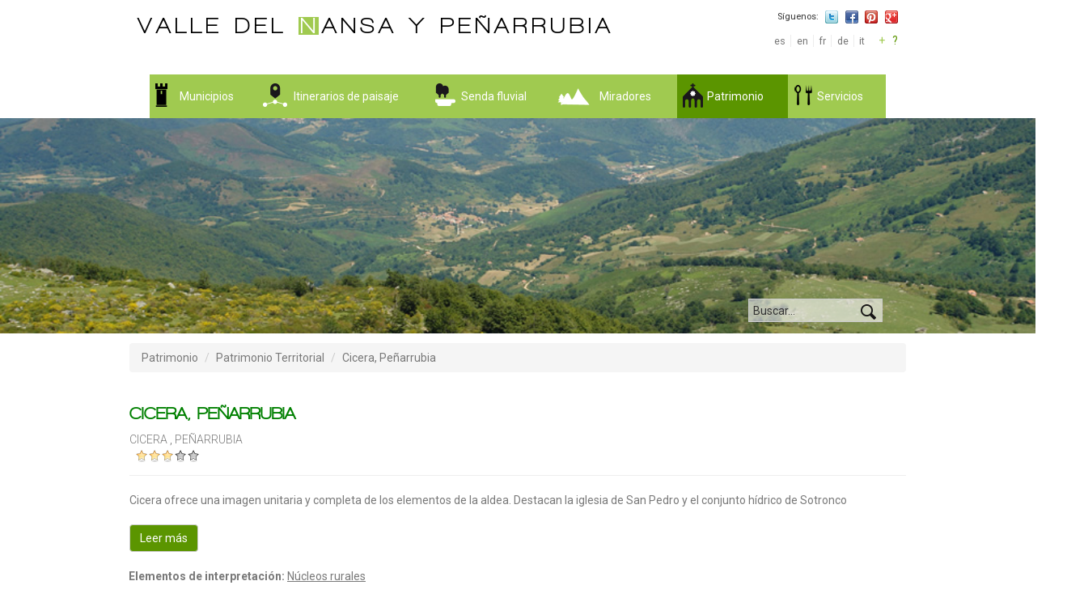

--- FILE ---
content_type: text/html; charset=utf-8
request_url: https://www.valledelnansa.org/pdi/cicera-pe%C3%B1arrubia
body_size: 13946
content:
<!DOCTYPE html PUBLIC "-//W3C//DTD XHTML+RDFa 1.0//EN"
  "http://www.w3.org/MarkUp/DTD/xhtml-rdfa-1.dtd">
<html lang="es" dir="ltr" prefix="content: http://purl.org/rss/1.0/modules/content/ dc: http://purl.org/dc/terms/ foaf: http://xmlns.com/foaf/0.1/ og: http://ogp.me/ns# rdfs: http://www.w3.org/2000/01/rdf-schema# sioc: http://rdfs.org/sioc/ns# sioct: http://rdfs.org/sioc/types# skos: http://www.w3.org/2004/02/skos/core# xsd: http://www.w3.org/2001/XMLSchema#">
<head profile="http://www.w3.org/1999/xhtml/vocab">
  <meta charset="utf-8">
  <meta name="keywords" content="valle,nansa,peñarrubia,turismo,patrimonio,servicios,cantabria,miradores" />
  <meta name="description" content="Busca potenciar el disfrute y calidad de la experiencia viajera, promover un turismo sostenible de la zona." />
  <meta name="viewport" content="width=device-width, initial-scale=1.0">
  <meta http-equiv="Content-Type" content="text/html; charset=utf-8" />
<meta name="Generator" content="Drupal 7 (http://drupal.org)" />
<link rel="shortcut icon" href="https://www.valledelnansa.org/sites/all/themes/valledelnansa/favicon.ico" type="image/vnd.microsoft.icon" />
  <title>Cicera, Peñarrubia | Valle del Nansa y Peñarrubia</title>
  <link href='https://fonts.googleapis.com/css?family=Roboto:400,300,300italic,500,500italic,700,700italic,400italic' rel='stylesheet' type='text/css'>
  <style>
@import url("https://www.valledelnansa.org/modules/system/system.base.css?p68jfl");
</style>
<style>
@import url("https://www.valledelnansa.org/modules/field/theme/field.css?p68jfl");
@import url("https://www.valledelnansa.org/modules/node/node.css?p68jfl");
@import url("https://www.valledelnansa.org/sites/all/modules/views/css/views.css?p68jfl");
</style>
<style>
@import url("https://www.valledelnansa.org/sites/all/modules/ctools/css/ctools.css?p68jfl");
@import url("https://www.valledelnansa.org/sites/all/modules/rate/rate.css?p68jfl");
@import url("https://www.valledelnansa.org/sites/all/modules/rate/templates/fivestar/fivestar.css?p68jfl");
</style>
<link type="text/css" rel="stylesheet" href="//cdn.jsdelivr.net/bootstrap/3.3.7/css/bootstrap.css" media="all" />
<style>
@import url("https://www.valledelnansa.org/sites/all/themes/bootstrap/css/3.3.7/overrides.min.css?p68jfl");
@import url("https://www.valledelnansa.org/sites/all/themes/valledelnansa/css/style.css?p68jfl");
@import url("https://www.valledelnansa.org/sites/all/themes/valledelnansa/css/wireframes.css?p68jfl");
@import url("https://www.valledelnansa.org/sites/all/themes/valledelnansa/css/layouts/responsive-sidebars.css?p68jfl");
@import url("https://www.valledelnansa.org/sites/all/themes/valledelnansa/css/tabs.css?p68jfl");
@import url("https://www.valledelnansa.org/sites/all/themes/valledelnansa/css/flexslider.css?p68jfl");
@import url("https://www.valledelnansa.org/sites/all/themes/valledelnansa/css/pages.css?p68jfl");
@import url("https://www.valledelnansa.org/sites/all/themes/valledelnansa/css/blocks.css?p68jfl");
@import url("https://www.valledelnansa.org/sites/all/themes/valledelnansa/css/navigation.css?p68jfl");
@import url("https://www.valledelnansa.org/sites/all/themes/valledelnansa/css/views-styles.css?p68jfl");
@import url("https://www.valledelnansa.org/sites/all/themes/valledelnansa/css/nodes.css?p68jfl");
@import url("https://www.valledelnansa.org/sites/all/themes/valledelnansa/css/comments.css?p68jfl");
@import url("https://www.valledelnansa.org/sites/all/themes/valledelnansa/css/forms.css?p68jfl");
@import url("https://www.valledelnansa.org/sites/all/themes/valledelnansa/css/fields.css?p68jfl");
@import url("https://www.valledelnansa.org/sites/all/themes/valledelnansa/css/print.css?p68jfl");
@import url("https://www.valledelnansa.org/sites/all/themes/valledelnansa/css/bootstrap-lightbox.css?p68jfl");
@import url("https://www.valledelnansa.org/sites/all/themes/valledelnansa/css/home.css?p68jfl");
@import url("https://www.valledelnansa.org/sites/all/themes/valledelnansa/css/checkins.css?p68jfl");
@import url("https://www.valledelnansa.org/sites/all/themes/valledelnansa/css/cities.css?p68jfl");
@import url("https://www.valledelnansa.org/sites/all/themes/valledelnansa/css/city.css?p68jfl");
@import url("https://www.valledelnansa.org/sites/all/themes/valledelnansa/css/itineraries.css?p68jfl");
@import url("https://www.valledelnansa.org/sites/all/themes/valledelnansa/css/itinerary.css?p68jfl");
@import url("https://www.valledelnansa.org/sites/all/themes/valledelnansa/css/fluvial-route.css?p68jfl");
@import url("https://www.valledelnansa.org/sites/all/themes/valledelnansa/css/heritage.css?p68jfl");
@import url("https://www.valledelnansa.org/sites/all/themes/valledelnansa/css/poi.css?p68jfl");
@import url("https://www.valledelnansa.org/sites/all/themes/valledelnansa/css/section.css?p68jfl");
@import url("https://www.valledelnansa.org/sites/all/themes/valledelnansa/css/services.css?p68jfl");
@import url("https://www.valledelnansa.org/sites/all/themes/valledelnansa/css/tool.css?p68jfl");
@import url("https://www.valledelnansa.org/sites/all/themes/valledelnansa/css/viewpoints.css?p68jfl");
@import url("https://www.valledelnansa.org/sites/all/themes/valledelnansa/css/viewpoint.css?p68jfl");
@import url("https://www.valledelnansa.org/sites/all/themes/valledelnansa/css/village.css?p68jfl");
</style>
<style>
@import url("https://www.valledelnansa.org/sites/all/themes/valledelnansa/css/books.css?p68jfl");
</style>
  <!-- HTML5 element support for IE6-8 -->
  <!--[if lt IE 9]>
    <script src="//html5shiv.googlecode.com/svn/trunk/html5.js"></script>
  <![endif]-->
  <script src="//ajax.googleapis.com/ajax/libs/jquery/1.10.2/jquery.min.js"></script>
<script>window.jQuery || document.write("<script src='/sites/all/modules/jquery_update/replace/jquery/1.10/jquery.min.js'>\x3C/script>")</script>
<script src="https://www.valledelnansa.org/misc/jquery.once.js?v=1.2"></script>
<script src="https://www.valledelnansa.org/misc/drupal.js?p68jfl"></script>
<script src="//cdn.jsdelivr.net/bootstrap/3.3.7/js/bootstrap.js"></script>
<script src="https://www.valledelnansa.org/sites/all/modules/admin_menu/admin_devel/admin_devel.js?p68jfl"></script>
<script src="https://www.valledelnansa.org/sites/default/files/languages/es_nDCl4j0MDP40IiraN3gneNGm8PDF44HOcEu-zYGTHmg.js?p68jfl"></script>
<script src="https://maps.googleapis.com/maps/api/js?key=AIzaSyD9QJ3SmCmO_PFpbD6HcXtQ8wX0xmnffcw"></script>
<script src="https://www.valledelnansa.org/sites/all/modules/botin/js/libs/extensions-0.2.1.pack.js?p68jfl"></script>
<script src="https://www.valledelnansa.org/sites/all/modules/botin/js/botin.js?p68jfl"></script>
<script src="https://www.valledelnansa.org/sites/all/modules/botin/js/botin.gearth.js?p68jfl"></script>
<script src="https://www.valledelnansa.org/sites/all/modules/botin/js/botin.gmaps.js?p68jfl"></script>
<script src="https://www.valledelnansa.org/sites/all/modules/botin/js/botin.poi.js?p68jfl"></script>
<script src="https://www.valledelnansa.org/sites/all/modules/rate/rate.js?p68jfl"></script>
<script src="https://www.valledelnansa.org/sites/all/modules/rate/templates/fivestar/fivestar.js?p68jfl"></script>
<script>var switchTo5x = false;var useFastShare = 1;</script>
<script src="https://ws.sharethis.com/button/buttons.js"></script>
<script>if (typeof stLight !== 'undefined') { stLight.options({"publisher":"dr-251080cd-e46-d3de-31ca-391cea941c","version":"4x","lang":"es"}); }</script>
<script src="https://www.valledelnansa.org/sites/all/modules/google_analytics/googleanalytics.js?p68jfl"></script>
<script>(function(i,s,o,g,r,a,m){i["GoogleAnalyticsObject"]=r;i[r]=i[r]||function(){(i[r].q=i[r].q||[]).push(arguments)},i[r].l=1*new Date();a=s.createElement(o),m=s.getElementsByTagName(o)[0];a.async=1;a.src=g;m.parentNode.insertBefore(a,m)})(window,document,"script","https://www.google-analytics.com/analytics.js","ga");ga("create", "UA-47758966-1", {"cookieDomain":"auto"});ga("send", "pageview");</script>
<script>jQuery.extend(Drupal.settings, { "pathToTheme": "/sites/all/themes/valledelnansa" });</script>
<script src="https://www.valledelnansa.org/sites/all/themes/valledelnansa/js/responsive-tabs.js?p68jfl"></script>
<script src="https://www.valledelnansa.org/sites/all/themes/valledelnansa/js/bootstrap-lightbox.js?p68jfl"></script>
<script src="https://www.valledelnansa.org/sites/all/themes/valledelnansa/js/jquery.flexslider.js?p68jfl"></script>
<script src="https://www.valledelnansa.org/sites/all/themes/valledelnansa/js/jquery.expander.min.js?p68jfl"></script>
<script src="https://www.valledelnansa.org/sites/all/themes/valledelnansa/js/pano.js?p68jfl"></script>
<script src="https://www.valledelnansa.org/sites/all/themes/valledelnansa/js/script.js?p68jfl"></script>
<script>jQuery.extend(Drupal.settings, {"basePath":"\/","pathPrefix":"","ajaxPageState":{"theme":"valledelnansa","theme_token":"XCOB7TjPgGiQd9Duk07i_h6ULp9Nf5DAeYTBbSZBIHI","js":{"sites\/all\/themes\/bootstrap\/js\/bootstrap.js":1,"\/\/ajax.googleapis.com\/ajax\/libs\/jquery\/1.10.2\/jquery.min.js":1,"0":1,"misc\/jquery.once.js":1,"misc\/drupal.js":1,"\/\/cdn.jsdelivr.net\/bootstrap\/3.3.7\/js\/bootstrap.js":1,"sites\/all\/modules\/admin_menu\/admin_devel\/admin_devel.js":1,"public:\/\/languages\/es_nDCl4j0MDP40IiraN3gneNGm8PDF44HOcEu-zYGTHmg.js":1,"https:\/\/maps.googleapis.com\/maps\/api\/js?key=AIzaSyD9QJ3SmCmO_PFpbD6HcXtQ8wX0xmnffcw":1,"sites\/all\/modules\/botin\/js\/libs\/extensions-0.2.1.pack.js":1,"sites\/all\/modules\/botin\/js\/botin.js":1,"sites\/all\/modules\/botin\/js\/botin.gearth.js":1,"sites\/all\/modules\/botin\/js\/botin.gmaps.js":1,"sites\/all\/modules\/botin\/js\/botin.poi.js":1,"sites\/all\/modules\/rate\/rate.js":1,"sites\/all\/modules\/rate\/templates\/fivestar\/fivestar.js":1,"1":1,"https:\/\/ws.sharethis.com\/button\/buttons.js":1,"2":1,"sites\/all\/modules\/google_analytics\/googleanalytics.js":1,"3":1,"4":1,"sites\/all\/themes\/valledelnansa\/js\/responsive-tabs.js":1,"sites\/all\/themes\/valledelnansa\/js\/bootstrap-lightbox.js":1,"sites\/all\/themes\/valledelnansa\/js\/jquery.flexslider.js":1,"sites\/all\/themes\/valledelnansa\/js\/jquery.expander.min.js":1,"sites\/all\/themes\/valledelnansa\/js\/pano.js":1,"sites\/all\/themes\/valledelnansa\/js\/script.js":1},"css":{"modules\/system\/system.base.css":1,"modules\/field\/theme\/field.css":1,"modules\/node\/node.css":1,"sites\/all\/modules\/views\/css\/views.css":1,"sites\/all\/modules\/ctools\/css\/ctools.css":1,"sites\/all\/modules\/rate\/rate.css":1,"sites\/all\/modules\/rate\/templates\/fivestar\/fivestar.css":1,"\/\/cdn.jsdelivr.net\/bootstrap\/3.3.7\/css\/bootstrap.css":1,"sites\/all\/themes\/bootstrap\/css\/3.3.7\/overrides.min.css":1,"sites\/all\/themes\/valledelnansa\/css\/style.css":1,"sites\/all\/themes\/valledelnansa\/css\/wireframes.css":1,"sites\/all\/themes\/valledelnansa\/css\/layouts\/responsive-sidebars.css":1,"sites\/all\/themes\/valledelnansa\/css\/page-backgrounds.css":1,"sites\/all\/themes\/valledelnansa\/css\/tabs.css":1,"sites\/all\/themes\/valledelnansa\/css\/flexslider.css":1,"sites\/all\/themes\/valledelnansa\/css\/pages.css":1,"sites\/all\/themes\/valledelnansa\/css\/blocks.css":1,"sites\/all\/themes\/valledelnansa\/css\/navigation.css":1,"sites\/all\/themes\/valledelnansa\/css\/views-styles.css":1,"sites\/all\/themes\/valledelnansa\/css\/nodes.css":1,"sites\/all\/themes\/valledelnansa\/css\/comments.css":1,"sites\/all\/themes\/valledelnansa\/css\/forms.css":1,"sites\/all\/themes\/valledelnansa\/css\/fields.css":1,"sites\/all\/themes\/valledelnansa\/css\/print.css":1,"sites\/all\/themes\/valledelnansa\/css\/bootstrap-lightbox.css":1,"sites\/all\/themes\/valledelnansa\/css\/home.css":1,"sites\/all\/themes\/valledelnansa\/css\/checkins.css":1,"sites\/all\/themes\/valledelnansa\/css\/cities.css":1,"sites\/all\/themes\/valledelnansa\/css\/city.css":1,"sites\/all\/themes\/valledelnansa\/css\/itineraries.css":1,"sites\/all\/themes\/valledelnansa\/css\/itinerary.css":1,"sites\/all\/themes\/valledelnansa\/css\/fluvial-route.css":1,"sites\/all\/themes\/valledelnansa\/css\/heritage.css":1,"sites\/all\/themes\/valledelnansa\/css\/poi.css":1,"sites\/all\/themes\/valledelnansa\/css\/section.css":1,"sites\/all\/themes\/valledelnansa\/css\/services.css":1,"sites\/all\/themes\/valledelnansa\/css\/tool.css":1,"sites\/all\/themes\/valledelnansa\/css\/viewpoints.css":1,"sites\/all\/themes\/valledelnansa\/css\/viewpoint.css":1,"sites\/all\/themes\/valledelnansa\/css\/village.css":1,"sites\/all\/themes\/valledelnansa\/css\/books.css":1}},"botin":{"map":{"lat":"43.255616","lon":"-4.444274","nucleos":"https:\/\/www.valledelnansa.org\/sites\/all\/modules\/botin\/resources\/nucleos.kml"},"data":[{"id":"562","title":"Cicera, Pe\u00f1arrubia","icon":"https:\/\/www.valledelnansa.org\/sites\/default\/files\/Bilboard_town.png","latitude":"43.2363490000","longitude":"-4.5500620000"}]},"rate":{"basePath":"\/rate\/vote\/js","destination":"poi\/562"},"googleanalytics":{"trackOutbound":1,"trackMailto":1,"trackDownload":1,"trackDownloadExtensions":"7z|aac|arc|arj|asf|asx|avi|bin|csv|doc(x|m)?|dot(x|m)?|exe|flv|gif|gz|gzip|hqx|jar|jpe?g|js|mp(2|3|4|e?g)|mov(ie)?|msi|msp|pdf|phps|png|ppt(x|m)?|pot(x|m)?|pps(x|m)?|ppam|sld(x|m)?|thmx|qtm?|ra(m|r)?|sea|sit|tar|tgz|torrent|txt|wav|wma|wmv|wpd|xls(x|m|b)?|xlt(x|m)|xlam|xml|z|zip"},"urlIsAjaxTrusted":{"\/pdi\/cicera-pe%C3%B1arrubia?destination=poi\/562":true},"bootstrap":{"anchorsFix":"0","anchorsSmoothScrolling":"0","formHasError":1,"popoverEnabled":"1","popoverOptions":{"animation":1,"html":0,"placement":"right","selector":"","trigger":"click","triggerAutoclose":1,"title":"","content":"","delay":0,"container":"body"},"tooltipEnabled":"1","tooltipOptions":{"animation":1,"html":0,"placement":"auto left","selector":"","trigger":"hover focus","delay":0,"container":"body"}}});</script>
</head>
<body class="html not-front not-logged-in no-sidebars page-poi page-poi- page-poi-562 i18n-es" >
  <div id="skip-link">
    <a href="#main-content" class="element-invisible element-focusable">Pasar al contenido principal</a>
  </div>
    

<div id="page">

  <header id="header" class="row-container" role="banner">

    <div class="left-wrapper">
      <div id="logo">
          <a class="notranslate" href="https://www.valledelnansa.org" title="Valle del Nansa y Peñarrubia" rel="home"><h1>Valle del <div style="display:inline-block;"><span class="featured-letter">N</span>ansa</div> y Peñarrubia</h1></a>
      </div>
    </div>

    <div class="right-wrapper">   
      <div class="mobile-apps">
        <span>Descarga la app:</span>
        <a href="https://itunes.apple.com/ES/app/id916689811" target="_blank"><img src="https://www.valledelnansa.org/sites/all/themes/valledelnansa/images/footer/app_store.png" alt="App Store" /></a>
        <a href="https://play.google.com/store/apps/details?id=com.vw.nansapp" target="_blank"><img src="https://www.valledelnansa.org/sites/all/themes/valledelnansa/images/footer/google_play.png" alt="Google Play" /></a>
      </div>
      <div class="right-container">
        <div class="social-media">
          <span>
            Síguenos:
          </span>
          <ul>
            <li>
              <a href="https://twitter.com/valledelnansa" target="_blank"><img src="https://www.valledelnansa.org/sites/all/themes/valledelnansa/images/icons/twitter.png" /></a>
            </li>
            <li>
              <a href="https://www.facebook.com/pages/Valle-del-Nansa/654470541296032" target="_blank"><img src="https://www.valledelnansa.org/sites/all/themes/valledelnansa/images/icons/facebook.png" /></a>
            </li>
            <li>
              <a href="http://www.pinterest.com/delnansa/" target="_blank"><img src="https://www.valledelnansa.org/sites/all/themes/valledelnansa/images/icons/pinterest.png" /></a>
            </li>
            <li>
              <a href="https://plus.google.com/106022793242604025656/" target="_blank"><img src="https://www.valledelnansa.org/sites/all/themes/valledelnansa/images/icons/google-plus.png" /></a>
            </li>
          </ul>
        </div>

          <div class="region region-header">
    <section id="block-gtranslate-gtranslate" class="block block-gtranslate clearfix">

        <h2 class="block-title">GTranslate</h2>
    
  <script type="text/javascript">
/* <![CDATA[ */
eval(unescape("eval%28function%28p%2Ca%2Cc%2Ck%2Ce%2Cr%29%7Be%3Dfunction%28c%29%7Breturn%28c%3Ca%3F%27%27%3Ae%28parseInt%28c/a%29%29%29+%28%28c%3Dc%25a%29%3E35%3FString.fromCharCode%28c+29%29%3Ac.toString%2836%29%29%7D%3Bif%28%21%27%27.replace%28/%5E/%2CString%29%29%7Bwhile%28c--%29r%5Be%28c%29%5D%3Dk%5Bc%5D%7C%7Ce%28c%29%3Bk%3D%5Bfunction%28e%29%7Breturn%20r%5Be%5D%7D%5D%3Be%3Dfunction%28%29%7Breturn%27%5C%5Cw+%27%7D%3Bc%3D1%7D%3Bwhile%28c--%29if%28k%5Bc%5D%29p%3Dp.replace%28new%20RegExp%28%27%5C%5Cb%27+e%28c%29+%27%5C%5Cb%27%2C%27g%27%29%2Ck%5Bc%5D%29%3Breturn%20p%7D%28%276%207%28a%2Cb%29%7Bn%7B4%282.9%29%7B3%20c%3D2.9%28%22o%22%29%3Bc.p%28b%2Cf%2Cf%29%3Ba.q%28c%29%7Dg%7B3%20c%3D2.r%28%29%3Ba.s%28%5C%27t%5C%27+b%2Cc%29%7D%7Du%28e%29%7B%7D%7D6%20h%28a%29%7B4%28a.8%29a%3Da.8%3B4%28a%3D%3D%5C%27%5C%27%29v%3B3%20b%3Da.w%28%5C%27%7C%5C%27%29%5B1%5D%3B3%20c%3B3%20d%3D2.x%28%5C%27y%5C%27%29%3Bz%283%20i%3D0%3Bi%3Cd.5%3Bi++%294%28d%5Bi%5D.A%3D%3D%5C%27B-C-D%5C%27%29c%3Dd%5Bi%5D%3B4%282.j%28%5C%27k%5C%27%29%3D%3DE%7C%7C2.j%28%5C%27k%5C%27%29.l.5%3D%3D0%7C%7Cc.5%3D%3D0%7C%7Cc.l.5%3D%3D0%29%7BF%286%28%29%7Bh%28a%29%7D%2CG%29%7Dg%7Bc.8%3Db%3B7%28c%2C%5C%27m%5C%27%29%3B7%28c%2C%5C%27m%5C%27%29%7D%7D%27%2C43%2C43%2C%27%7C%7Cdocument%7Cvar%7Cif%7Clength%7Cfunction%7CGTranslateFireEvent%7Cvalue%7CcreateEvent%7C%7C%7C%7C%7C%7Ctrue%7Celse%7CdoGTranslate%7C%7CgetElementById%7Cgoogle_translate_element2%7CinnerHTML%7Cchange%7Ctry%7CHTMLEvents%7CinitEvent%7CdispatchEvent%7CcreateEventObject%7CfireEvent%7Con%7Ccatch%7Creturn%7Csplit%7CgetElementsByTagName%7Cselect%7Cfor%7CclassName%7Cgoog%7Cte%7Ccombo%7Cnull%7CsetTimeout%7C500%27.split%28%27%7C%27%29%2C0%2C%7B%7D%29%29"))
/* ]]> */
</script><style type="text/css">
<!--
#goog-gt-tt {display:none !important;}

.goog-te-banner-frame {display:none !important;}

.goog-te-menu-value:hover {text-decoration:none !important;}

body {top:0 !important;}

#google_translate_element2 {display:none!important;}
-->
</style><div id="google_translate_element2"></div>
<script type="text/javascript">function googleTranslateElementInit2() {new google.translate.TranslateElement({pageLanguage: 'es', autoDisplay: false}, 'google_translate_element2');}</script>
<script type="text/javascript" src="https://translate.google.com/translate_a/element.js?cb=googleTranslateElementInit2"></script><style type="text/css">
<!--
a.gtflag {background-image:url('/sites/all/modules/gtranslate/gtranslate-files/16a.png');}
a.gtflag:hover {background-image:url('/sites/all/modules/gtranslate/gtranslate-files/16.png');}
-->
</style><span class="selected-languages notranslate"><a href="javascript:doGTranslate('es|es')" title="Spanish" style="background-repeat:no-repeat;background-position:-600px -200px;">es</a> <a href="javascript:doGTranslate('es|en')" title="English" style="background-repeat:no-repeat;background-position:-0px -0px;">en</a> <a href="javascript:doGTranslate('es|fr')" title="French" style="background-repeat:no-repeat;background-position:-200px -100px;">fr</a> <a href="javascript:doGTranslate('es|de')" title="German" style="background-repeat:no-repeat;background-position:-300px -100px;">de</a> <a href="javascript:doGTranslate('es|it')" title="Italian" style="background-repeat:no-repeat;background-position:-600px -100px;">it</a> </span><a class="more-languages" href="javascript:void(0);">+</a> &nbsp; <a id="lang-tooltip" href="#" class="languages-tooltip" data-toggle="tooltip" data-placement="bottom" title="Traducciones ofrecidas por Google">?</a><div class="not-selected-languages"><select onchange="doGTranslate(this);"><option value="">Select Language</option><option class="notranslate" value="es|af" style="background:url('/sites/all/modules/gtranslate/gtranslate-files/16l.png') no-repeat scroll 0 -100px;padding-left:18px;">Afrikaans</option><option class="notranslate" value="es|sq" style="background:url('/sites/all/modules/gtranslate/gtranslate-files/16l.png') no-repeat scroll 0 -100px;padding-left:18px;">Albanian</option><option class="notranslate" value="es|ar" style="background:url('/sites/all/modules/gtranslate/gtranslate-files/16l.png') no-repeat scroll 0 -100px;padding-left:18px;">Arabic</option><option class="notranslate" value="es|hy" style="background:url('/sites/all/modules/gtranslate/gtranslate-files/16l.png') no-repeat scroll 0 -100px;padding-left:18px;">Armenian</option><option class="notranslate" value="es|az" style="background:url('/sites/all/modules/gtranslate/gtranslate-files/16l.png') no-repeat scroll 0 -100px;padding-left:18px;">Azerbaijani</option><option class="notranslate" value="es|eu" style="background:url('/sites/all/modules/gtranslate/gtranslate-files/16l.png') no-repeat scroll 0 -100px;padding-left:18px;">Basque</option><option class="notranslate" value="es|be" style="background:url('/sites/all/modules/gtranslate/gtranslate-files/16l.png') no-repeat scroll 0 -100px;padding-left:18px;">Belarusian</option><option class="notranslate" value="es|bg" style="background:url('/sites/all/modules/gtranslate/gtranslate-files/16l.png') no-repeat scroll 0 -100px;padding-left:18px;">Bulgarian</option><option class="notranslate" value="es|ca" style="background:url('/sites/all/modules/gtranslate/gtranslate-files/16l.png') no-repeat scroll 0 -100px;padding-left:18px;">Catalan</option><option class="notranslate" value="es|zh-CN" style="background:url('/sites/all/modules/gtranslate/gtranslate-files/16l.png') no-repeat scroll 0 -100px;padding-left:18px;">Chinese (Simplified)</option><option class="notranslate" value="es|zh-TW" style="background:url('/sites/all/modules/gtranslate/gtranslate-files/16l.png') no-repeat scroll 0 -100px;padding-left:18px;">Chinese (Traditional)</option><option class="notranslate" value="es|hr" style="background:url('/sites/all/modules/gtranslate/gtranslate-files/16l.png') no-repeat scroll 0 -100px;padding-left:18px;">Croatian</option><option class="notranslate" value="es|cs" style="background:url('/sites/all/modules/gtranslate/gtranslate-files/16l.png') no-repeat scroll 0 -100px;padding-left:18px;">Czech</option><option class="notranslate" value="es|da" style="background:url('/sites/all/modules/gtranslate/gtranslate-files/16l.png') no-repeat scroll 0 -100px;padding-left:18px;">Danish</option><option class="notranslate" value="es|nl" style="background:url('/sites/all/modules/gtranslate/gtranslate-files/16l.png') no-repeat scroll 0 -100px;padding-left:18px;">Dutch</option><option class="notranslate" value="es|et" style="background:url('/sites/all/modules/gtranslate/gtranslate-files/16l.png') no-repeat scroll 0 -100px;padding-left:18px;">Estonian</option><option class="notranslate" value="es|tl" style="background:url('/sites/all/modules/gtranslate/gtranslate-files/16l.png') no-repeat scroll 0 -100px;padding-left:18px;">Filipino</option><option class="notranslate" value="es|fi" style="background:url('/sites/all/modules/gtranslate/gtranslate-files/16l.png') no-repeat scroll 0 -100px;padding-left:18px;">Finnish</option><option class="notranslate" value="es|gl" style="background:url('/sites/all/modules/gtranslate/gtranslate-files/16l.png') no-repeat scroll 0 -100px;padding-left:18px;">Galician</option><option class="notranslate" value="es|ka" style="background:url('/sites/all/modules/gtranslate/gtranslate-files/16l.png') no-repeat scroll 0 -100px;padding-left:18px;">Georgian</option><option class="notranslate" value="es|el" style="background:url('/sites/all/modules/gtranslate/gtranslate-files/16l.png') no-repeat scroll 0 -100px;padding-left:18px;">Greek</option><option class="notranslate" value="es|ht" style="background:url('/sites/all/modules/gtranslate/gtranslate-files/16l.png') no-repeat scroll 0 -100px;padding-left:18px;">Haitian Creole</option><option class="notranslate" value="es|iw" style="background:url('/sites/all/modules/gtranslate/gtranslate-files/16l.png') no-repeat scroll 0 -100px;padding-left:18px;">Hebrew</option><option class="notranslate" value="es|hi" style="background:url('/sites/all/modules/gtranslate/gtranslate-files/16l.png') no-repeat scroll 0 -100px;padding-left:18px;">Hindi</option><option class="notranslate" value="es|hu" style="background:url('/sites/all/modules/gtranslate/gtranslate-files/16l.png') no-repeat scroll 0 -100px;padding-left:18px;">Hungarian</option><option class="notranslate" value="es|is" style="background:url('/sites/all/modules/gtranslate/gtranslate-files/16l.png') no-repeat scroll 0 -100px;padding-left:18px;">Icelandic</option><option class="notranslate" value="es|id" style="background:url('/sites/all/modules/gtranslate/gtranslate-files/16l.png') no-repeat scroll 0 -100px;padding-left:18px;">Indonesian</option><option class="notranslate" value="es|ga" style="background:url('/sites/all/modules/gtranslate/gtranslate-files/16l.png') no-repeat scroll 0 -100px;padding-left:18px;">Irish</option><option class="notranslate" value="es|ja" style="background:url('/sites/all/modules/gtranslate/gtranslate-files/16l.png') no-repeat scroll 0 -100px;padding-left:18px;">Japanese</option><option class="notranslate" value="es|ko" style="background:url('/sites/all/modules/gtranslate/gtranslate-files/16l.png') no-repeat scroll 0 -100px;padding-left:18px;">Korean</option><option class="notranslate" value="es|lv" style="background:url('/sites/all/modules/gtranslate/gtranslate-files/16l.png') no-repeat scroll 0 -100px;padding-left:18px;">Latvian</option><option class="notranslate" value="es|lt" style="background:url('/sites/all/modules/gtranslate/gtranslate-files/16l.png') no-repeat scroll 0 -100px;padding-left:18px;">Lithuanian</option><option class="notranslate" value="es|mk" style="background:url('/sites/all/modules/gtranslate/gtranslate-files/16l.png') no-repeat scroll 0 -100px;padding-left:18px;">Macedonian</option><option class="notranslate" value="es|ms" style="background:url('/sites/all/modules/gtranslate/gtranslate-files/16l.png') no-repeat scroll 0 -100px;padding-left:18px;">Malay</option><option class="notranslate" value="es|mt" style="background:url('/sites/all/modules/gtranslate/gtranslate-files/16l.png') no-repeat scroll 0 -100px;padding-left:18px;">Maltese</option><option class="notranslate" value="es|no" style="background:url('/sites/all/modules/gtranslate/gtranslate-files/16l.png') no-repeat scroll 0 -100px;padding-left:18px;">Norwegian</option><option class="notranslate" value="es|fa" style="background:url('/sites/all/modules/gtranslate/gtranslate-files/16l.png') no-repeat scroll 0 -100px;padding-left:18px;">Persian</option><option class="notranslate" value="es|pl" style="background:url('/sites/all/modules/gtranslate/gtranslate-files/16l.png') no-repeat scroll 0 -100px;padding-left:18px;">Polish</option><option class="notranslate" value="es|pt" style="background:url('/sites/all/modules/gtranslate/gtranslate-files/16l.png') no-repeat scroll 0 -100px;padding-left:18px;">Portuguese</option><option class="notranslate" value="es|ro" style="background:url('/sites/all/modules/gtranslate/gtranslate-files/16l.png') no-repeat scroll 0 -100px;padding-left:18px;">Romanian</option><option class="notranslate" value="es|ru" style="background:url('/sites/all/modules/gtranslate/gtranslate-files/16l.png') no-repeat scroll 0 -100px;padding-left:18px;">Russian</option><option class="notranslate" value="es|sr" style="background:url('/sites/all/modules/gtranslate/gtranslate-files/16l.png') no-repeat scroll 0 -100px;padding-left:18px;">Serbian</option><option class="notranslate" value="es|sk" style="background:url('/sites/all/modules/gtranslate/gtranslate-files/16l.png') no-repeat scroll 0 -100px;padding-left:18px;">Slovak</option><option class="notranslate" value="es|sl" style="background:url('/sites/all/modules/gtranslate/gtranslate-files/16l.png') no-repeat scroll 0 -100px;padding-left:18px;">Slovenian</option><option class="notranslate" value="es|sw" style="background:url('/sites/all/modules/gtranslate/gtranslate-files/16l.png') no-repeat scroll 0 -100px;padding-left:18px;">Swahili</option><option class="notranslate" value="es|sv" style="background:url('/sites/all/modules/gtranslate/gtranslate-files/16l.png') no-repeat scroll 0 -100px;padding-left:18px;">Swedish</option><option class="notranslate" value="es|th" style="background:url('/sites/all/modules/gtranslate/gtranslate-files/16l.png') no-repeat scroll 0 -100px;padding-left:18px;">Thai</option><option class="notranslate" value="es|tr" style="background:url('/sites/all/modules/gtranslate/gtranslate-files/16l.png') no-repeat scroll 0 -100px;padding-left:18px;">Turkish</option><option class="notranslate" value="es|uk" style="background:url('/sites/all/modules/gtranslate/gtranslate-files/16l.png') no-repeat scroll 0 -100px;padding-left:18px;">Ukrainian</option><option class="notranslate" value="es|ur" style="background:url('/sites/all/modules/gtranslate/gtranslate-files/16l.png') no-repeat scroll 0 -100px;padding-left:18px;">Urdu</option><option class="notranslate" value="es|vi" style="background:url('/sites/all/modules/gtranslate/gtranslate-files/16l.png') no-repeat scroll 0 -100px;padding-left:18px;">Vietnamese</option><option class="notranslate" value="es|cy" style="background:url('/sites/all/modules/gtranslate/gtranslate-files/16l.png') no-repeat scroll 0 -100px;padding-left:18px;">Welsh</option><option class="notranslate" value="es|yi" style="background:url('/sites/all/modules/gtranslate/gtranslate-files/16l.png') no-repeat scroll 0 -100px;padding-left:18px;">Yiddish</option></select></div>
</section>
  </div>

                  <div class="clearfix"></div>

		  <a id="user-login-button" href="javascript:void(0);">Entrar / Registrarse</a>

          <div id="login-box" class="login-popup">
            <div class="text">
              Introduce tus datos para iniciar sesión:
            </div>
            <a href="#" class="close"><img src="https://www.valledelnansa.org/sites/all/themes/valledelnansa/images/icons/close_black.png" class="btn_close" title="Cerrar ventana" alt="Cerrar" /></a>
            <div class="clearfix"></div>
            <div id="user-login">
              <form action="/pdi/cicera-pe%C3%B1arrubia?destination=poi/562" method="post" id="user-login-form" accept-charset="UTF-8"><div><div id="user-login-block-container">
  <div id="user-login-block-form-fields">
     
  </div>
</div></div></form>            </div>
          </div>
              </div>
    </div>
    <div class="clearfix"></div>

  

<nav class="navbar navbar-default" role="navigation">
    <div class="container-fluid">
        <!-- Brand and toggle get grouped for better mobile display -->
        <div class="navbar-header">
            <button type="button" class="navbar-toggle" data-toggle="collapse" data-target="#main-navbar-collapse">
                <span class="sr-only">Toggle navigation</span>
                <span class="icon-bar"></span>
                <span class="icon-bar"></span>
                <span class="icon-bar"></span>
            </button>
            <a class="navbar-brand" href="#">Menu principal</a>
        </div>

        <div class="collapse navbar-collapse" id="main-navbar-collapse">
            <ul class="nav navbar-nav">
                <li class="cities">
                    <a href="/municipios">Municipios</a>
                </li>
                <li class="landscape-itineraries">
                    <a href="/itinerarios-paisaje">Itinerarios de paisaje</a>
                </li>
                <li class="fluvial-route">
                    <a href="/senda-fluvial">Senda fluvial</a>
                </li>
                <li class="viewpoints">
                    <a href="/miradores">Miradores</a>
                </li>
                <li class="heritage active">
                    <a href="/patrimonio">Patrimonio</a>
                </li>
                <li class="services">
                    <a href="/servicios">Servicios</a>
                </li>
                <li style="display:none" class="publications">
                    <a href="/publicaciones">Publicaciones</a>
                </li>
            </ul>
        </div><!-- /.navbar-collapse -->
    </div><!-- /.container-fluid -->
</nav>
    <div class="container">
      
      
          </div>

  </header>

  <div class="fw-container">
      <div id="page-image" class="image">

          <div class="flexslider">
                            <div class="search">
                  <div class="search-box">
                      <form method="get" action="https://www.valledelnansa.org/s#search-results">
                          <input type="text" name="query" placeholder="Buscar..." value="" />
                          <input type="submit" value="Buscar" />
                      </form>
                  </div>
              </div>
                            <ul class="slides">
                                        <li>
                          <img src="https://www.valledelnansa.org/sites/default/files/04_1.JPG" alt="" />
                      </li>
                                </ul>
          </div>
      </div>
  </div>
  <div id="main">
      <div class="row-container">
    <div id="content" class="column" role="main">
      <div class="wrapper">
        <ol class="breadcrumb"><li><a href="/patrimonio">Patrimonio</a></li>
<li><a href="/tipo-patrimonio/patrimonio-territorial">Patrimonio Territorial</a></li>
<li class="active">Cicera, Peñarrubia</li>
</ol>
                <a id="main-content"></a>
                          <h1 class="title" id="page-title">Cicera, Peñarrubia</h1>
                                                          <div class="region region-content">
    <section id="block-system-main" class="block block-system clearfix">

      
  <div id="poi" class="botin-page">
  <div class="page-header">
    <div class="row">
      <div class="col-md-8">
        <h1>Cicera, Peñarrubia</h1>              <div class="villages">
                  <a href="https://www.valledelnansa.org/nucleo/cicera">Cicera</a>                  , <a href="https://www.valledelnansa.org/municipio/pe%C3%B1arrubia">Peñarrubia</a>              </div>
                          <div class="rate-widget-1 rate-widget clear-block rate-average rate-widget-fivestar rate-276ba692f130b49b8d857ff8e3095d80 rate-node-562-1-2" id="rate-node-562-1-2"><ul><li><a class="rate-button rate-fivestar-btn-filled rate-fivestar-1" id="rate-button-1" rel="nofollow" href="/pdi/cicera-pe%C3%B1arrubia?rate=tieyOUTjGsZ0oIJ769FVEbFBqP5HAKdktbuk9I1amrY" title="1">1</a></li>
<li><a class="rate-button rate-fivestar-btn-filled rate-fivestar-2" id="rate-button-2" rel="nofollow" href="/pdi/cicera-pe%C3%B1arrubia?rate=zebr4avzhGX3ashFXNFGJJWwKqQfdCLtgrzgNivoUKw" title="2">2</a></li>
<li><a class="rate-button rate-fivestar-btn-filled rate-fivestar-3" id="rate-button-3" rel="nofollow" href="/pdi/cicera-pe%C3%B1arrubia?rate=hpLZ4LolJyzpLtibYwP1fG21Ia7tQiXl_Ba9ql_9B18" title="3">3</a></li>
<li><a class="rate-button rate-fivestar-btn-empty rate-fivestar-4" id="rate-button-4" rel="nofollow" href="/pdi/cicera-pe%C3%B1arrubia?rate=RfO_0f80YGibuPouQurY-oldCe3eNvFE_qM237-OM74" title="4">4</a></li>
<li><a class="rate-button rate-fivestar-btn-empty rate-fivestar-5" id="rate-button-5" rel="nofollow" href="/pdi/cicera-pe%C3%B1arrubia?rate=hanMCrFeNfSnTHo_bXf05kyGyG2t4iHpHnNIPxQynao" title="5">5</a></li>
</ul></div>      </div>
      <div class="col-md-4">
        <div class="sharethis-wrapper"><span st_url="https://www.valledelnansa.org/pdi/cicera-pe%C3%B1arrubia" st_title="Cicera%2C%20Pe%C3%B1arrubia" class="st_facebook"></span>
<span st_url="https://www.valledelnansa.org/pdi/cicera-pe%C3%B1arrubia" st_title="Cicera%2C%20Pe%C3%B1arrubia" class="st_googleplus"></span>
<span st_url="https://www.valledelnansa.org/pdi/cicera-pe%C3%B1arrubia" st_title="Cicera%2C%20Pe%C3%B1arrubia" class="st_twitter" st_via="" st_username=""></span>
<span st_url="https://www.valledelnansa.org/pdi/cicera-pe%C3%B1arrubia" st_title="Cicera%2C%20Pe%C3%B1arrubia" class="st_whatsapp" st_via="" st_username=""></span>
</div>      </div>
    </div>
  </div>
      <div class="row pad-10">
    <div class="col-md-12">
      <div class="pad-10">
                  <p>Cicera ofrece una imagen unitaria y completa de los elementos de la aldea. Destacan la iglesia de San Pedro y el conjunto hídrico de Sotronco</p>
          <div class="collapse" id="text-content"><p>Cicera ofrece una imagen unitaria y completa de los elementos de la aldea. En primer lugar el terrazgo que envuelve al núcleo, a la derecha el molino y al fondo el valle de la Riega de Cordanca y el monte por donde asciende el camino, que pasando por la Venta de los Lobos, cruza el cordal de Peña Sagra por Pasaneo. Al fondo a la derecha, pueden verse los invernales de Cordanca y Arcedón, y a la izquierda, el límite de los pastizales del Llan de la Gándara, en la linde con el valle de Lamasón. Situado en la ribera de la riega de Cordanca, en la confluencia con la riega de Cicera, presenta un núcleo compacto en el que destacan la iglesia de San Pedro y el conjunto hídrico formado por la fuente, el abrevadero y el lavadero de Sotronco y el molino de Arriba</p></div>
              </div>
              <p><a class="btn btn-default read-more" data-toggle="collapse" data-target="#text-content">Leer más</a></p>
          </div>
  </div>
      <div class="row pad-10">
      <div class="tools col-md-12">
		<strong>Elementos de interpretación:</strong> 
                <a href="/herramienta/n%C3%BAcleos-rurales">Núcleos rurales</a>      </div>
  </div>
        <div class="row pad-10">
              <div class="sections col-md-6">
                      <div class="section">
              <h4>Itinerario en el que se localiza</h4>
              <ul>
                                  <li><a href="/itinerario/pueblos-al-abrigo-de-las-sierras-de-arria-y-el-escudo-un-recorrido-de-este-oeste">Pueblos al abrigo de las sierras de Arria y El Escudo, un recorrido de Este a Oeste</a></li>
                              </ul>
            </div>
                                <div class="section">
              <h4>Cerca de</h4>
              <ul>
                                  <li><a href="/mirador/mirador-del-collado-de-las-llaves">Mirador del Collado de las Llaves</a></li>
                              </ul>
            </div>
                                          <!--<div class="section">
              <h4>Núcleo de población</h4>
              <span class="villages"><a href="https://www.valledelnansa.org/nucleo/cicera">Cicera</a>, <a href="https://www.valledelnansa.org/municipio/pe%C3%B1arrubia">Peñarrubia</a></span>
            </div>-->
                    		          </div>
                  <div class="col-md-6">
        <div class="row">
          <div class="col-md-12">
            <div class="row">
              <div id="map-controls" class="col-md-12">
                <a id="map-fullscreen-expand" href="javascript:void(0);">Expandir mapa</a>
              </div>
            </div>
            <div class="row">
              <div id="map-container" class="col-md-12">
                <div id="map"></div>
                <div id="map-fullscreen-collapse">
                  <a href="javascript:void(0);">Colapsar mapa</a>
                </div>
              </div>
            </div>
            <div class="row">
              <div id="map-layers" class="col-md-12">
                <div class="title">
                </div>
                <div class="layers">
                  <div class="layer">
                  </div>
                </div>
              </div>
            </div>
          </div>
        </div>
      </div>
          </div>
        <div class="row pad-top-25">
              <div id="carousel" class="flexslider col-md-12">
          <ul class="slides">
                          <li>
                <img src="https://www.valledelnansa.org/sites/default/files/styles/poi_thumbnail/public/001_252.jpg?itok=4w_k6GQF" />
              </li>
                          <li>
                <img src="https://www.valledelnansa.org/sites/default/files/styles/poi_thumbnail/public/002_224.jpg?itok=_iBjY-P8" />
              </li>
                          <li>
                <img src="https://www.valledelnansa.org/sites/default/files/styles/poi_thumbnail/public/003_88.JPG?itok=-eOTFyaz" />
              </li>
                          <li>
                <img src="https://www.valledelnansa.org/sites/default/files/styles/poi_thumbnail/public/004_52.jpg?itok=ZykI_45t" />
              </li>
                          <li>
                <img src="https://www.valledelnansa.org/sites/default/files/styles/poi_thumbnail/public/005_31.jpg?itok=RkaDuvjP" />
              </li>
                          <li>
                <img src="https://www.valledelnansa.org/sites/default/files/styles/poi_thumbnail/public/006_26.JPG?itok=GYAjMPbl" />
              </li>
                          <li>
                <img src="https://www.valledelnansa.org/sites/default/files/styles/poi_thumbnail/public/007_20.JPG?itok=99Zg0IlN" />
              </li>
                      </ul>
        </div>
          </div>
    <div class="row pad-25">
      <div id="slider" class="flexslider col-md-12">
        <ul class="slides">
                      <li>
              <img src="https://www.valledelnansa.org/sites/default/files/styles/poi/public/001_252.jpg?itok=f2kkKJ2Y" />
              <div class="flex-link"><a href="https://www.valledelnansa.org/sites/default/files/001_252.jpg" target="_blank">Ver original</a></div>
			                  <p class="flex-caption">Plano de Cicera y su entorno</p>
                          </li>
                      <li>
              <img src="https://www.valledelnansa.org/sites/default/files/styles/poi/public/002_224.jpg?itok=Kkr13UhK" />
              <div class="flex-link"><a href="https://www.valledelnansa.org/sites/default/files/002_224.jpg" target="_blank">Ver original</a></div>
			                  <p class="flex-caption">Plano de Cicera con localización de San Pedro y el conjunto hídrico de Sotronco</p>
                          </li>
                      <li>
              <img src="https://www.valledelnansa.org/sites/default/files/styles/poi/public/003_88.JPG?itok=SbSK9DYv" />
              <div class="flex-link"><a href="https://www.valledelnansa.org/sites/default/files/003_88.JPG" target="_blank">Ver original</a></div>
			                  <p class="flex-caption">Vista de Cicera</p>
                          </li>
                      <li>
              <img src="https://www.valledelnansa.org/sites/default/files/styles/poi/public/004_52.jpg?itok=bTrCl8Co" />
              <div class="flex-link"><a href="https://www.valledelnansa.org/sites/default/files/004_52.jpg" target="_blank">Ver original</a></div>
			                  <p class="flex-caption">Apunte de Cicera y su mies</p>
                          </li>
                      <li>
              <img src="https://www.valledelnansa.org/sites/default/files/styles/poi/public/005_31.jpg?itok=FPU2tXSc" />
              <div class="flex-link"><a href="https://www.valledelnansa.org/sites/default/files/005_31.jpg" target="_blank">Ver original</a></div>
			                  <p class="flex-caption">Iglesia de San Pedro</p>
                          </li>
                      <li>
              <img src="https://www.valledelnansa.org/sites/default/files/styles/poi/public/006_26.JPG?itok=NGNVeWVK" />
              <div class="flex-link"><a href="https://www.valledelnansa.org/sites/default/files/006_26.JPG" target="_blank">Ver original</a></div>
			                  <p class="flex-caption">Molino de Arriba</p>
                          </li>
                      <li>
              <img src="https://www.valledelnansa.org/sites/default/files/styles/poi/public/007_20.JPG?itok=vEP9Ws7q" />
              <div class="flex-link"><a href="https://www.valledelnansa.org/sites/default/files/007_20.JPG" target="_blank">Ver original</a></div>
			                  <p class="flex-caption">Vista del núcleo de Cicera, sus mieses, invernales y bosques</p>
                          </li>
                  </ul>
      </div>
    </div>
        <div id="poi-downloads">
      <h3>Descargas</h3>
      <ul>
                  <li class="pdf">
            <a href="https://www.valledelnansa.org/sites/default/files/FICHA%20CICERA.pdf" target="_blank">Descargar información</a>          </li>
              </ul>
    </div>
    <div id="reviews">
      </div>
</div>
</section>
  </div>
              </div>
    </div><!-- /#content -->
    <!--
    <div id="navigation">

                                                                                                                                                  <nav id="main-menu" role="navigation">
      <h2 class="element-invisible">Menú principal</h2><ul class="links list-inline clearfix"><li class="menu-237 first last"><a href="/">Inicio</a></li>
</ul>                                                                                                                                              </nav>
    
    
    </div>--><!-- /#navigation -->

    
    
    </div>
  </div><!-- /#main -->

  <hr class="divisor" />

  <div class="row-container">
      <h3 class="social-title">¿Qué está pasando en el Valle del Nansa y Peñarrubia?</h3>
	  <style>iframe.twitter-timeline { width: 100% !important; height: 500px !important; }</style>
      <div class="col-md-12">
          <a class="twitter-timeline" href="https://twitter.com/search?q=%23nansa+OR+%23valledelnansa+OR+%23herrerias+OR+%23pe%C3%B1arrubia+OR+%23lamason+OR+%23rionansa+OR+%23tudanca+OR+%23polaciones" data-widget-id="430603659924103168">Tweets sobre "#nansa OR #valledelnansa OR #herrerias OR #peñarrubia OR #lamason OR #rionansa OR #tudanca OR #polaciones"</a>
          <script>!function(d,s,id){var js,fjs=d.getElementsByTagName(s)[0],p=/^http:/.test(d.location)?'http':'https';if(!d.getElementById(id)){js=d.createElement(s);js.id=id;js.src=p+"://platform.twitter.com/widgets.js";fjs.parentNode.insertBefore(js,fjs);}}(document,"script","twitter-wjs");</script>
      </div>
      <div class="col-md-6 hide">
                        
<div id="checkins-summary">
    <div id="checkins-content">
        <div class="checkins-header">
            <div id="checkin-slider-controls"></div>
            <span class="preview-title">Check-ins</span>
        </div>
        <div id="checkins-slider" class="flexslider">
            <ul class="slides">
                <li>
                                        <div>
                    <div  class="check-in">

    <span class="more-info"><a href="https://www.valledelnansa.org/sites/default/files/file_7600.gif" rel="lightbox" target="_blank"><img class="checkin-image" src="https://www.valledelnansa.org/sites/default/files/styles/thumbnail/public/file_7600.gif?itok=nu-k2muE" /></a></span>
  <div class="user-picture">
    <div class="image">
            </div>
  </div>
  <div class="wrapper">
    <div class="element">
            <a href="/itinerario/camino-de-lafuente-al-collado-de-joz-circular">Camino de Lafuente al Collado de ...</a>    </div>
    <div class="author-date">
      <span>flaskarcherfish - </span>
            <span class="day">17</span>
      <span class="month">May</span>
      <span class="year">2024</span>


      <div class="rating">
        <ul>
                      <li>
              <div class="rate-fivestar-btn-empty" />
            </li>
                      <li>
              <div class="rate-fivestar-btn-empty" />
            </li>
                      <li>
              <div class="rate-fivestar-btn-empty" />
            </li>
                      <li>
              <div class="rate-fivestar-btn-empty" />
            </li>
                      <li>
              <div class="rate-fivestar-btn-empty" />
            </li>
                  </ul>
      </div>
    </div>
    <div class="clearfix"></div>
	  </div>
  <div class="clearfix"></div><!--
  <div class="content">
    <div class="image">
      </div>
  </div>-->
</div>
                    </div>
                                                <hr />
                                            <div>
                    <div  class="check-in">

    <span class="more-info"><a href="https://www.valledelnansa.org/sites/default/files/file_6721.gif" rel="lightbox" target="_blank"><img class="checkin-image" src="https://www.valledelnansa.org/sites/default/files/styles/thumbnail/public/file_6721.gif?itok=q0ivaEcw" /></a></span>
  <div class="user-picture">
    <div class="image">
            </div>
  </div>
  <div class="wrapper">
    <div class="element">
            <a href="/itinerario/camino-de-puente-pumar-sejos-circular">Camino de Puente Pumar a Sejos (c...</a>    </div>
    <div class="author-date">
      <span>flaskarcherfish - </span>
            <span class="day">29</span>
      <span class="month">Dic</span>
      <span class="year">2022</span>


      <div class="rating">
        <ul>
                      <li>
              <div class="rate-fivestar-btn-empty" />
            </li>
                      <li>
              <div class="rate-fivestar-btn-empty" />
            </li>
                      <li>
              <div class="rate-fivestar-btn-empty" />
            </li>
                      <li>
              <div class="rate-fivestar-btn-empty" />
            </li>
                      <li>
              <div class="rate-fivestar-btn-empty" />
            </li>
                  </ul>
      </div>
    </div>
    <div class="clearfix"></div>
	  </div>
  <div class="clearfix"></div><!--
  <div class="content">
    <div class="image">
      </div>
  </div>-->
</div>
                    </div>
                                                <hr />
                                            <div>
                    <div  class="check-in">

    <span class="more-info"><a href="https://www.valledelnansa.org/sites/default/files/file_5575.gif" rel="lightbox" target="_blank"><img class="checkin-image" src="https://www.valledelnansa.org/sites/default/files/styles/thumbnail/public/file_5575.gif?itok=x7Dpdxll" /></a></span>
  <div class="user-picture">
    <div class="image">
            </div>
  </div>
  <div class="wrapper">
    <div class="element">
            <a href="/itinerario/camino-de-celis-riclones">Camino de Celis a Riclones</a>    </div>
    <div class="author-date">
      <span>reliableissued - </span>
            <span class="day">03</span>
      <span class="month">Ago</span>
      <span class="year">2022</span>


      <div class="rating">
        <ul>
                      <li>
              <div class="rate-fivestar-btn-empty" />
            </li>
                      <li>
              <div class="rate-fivestar-btn-empty" />
            </li>
                      <li>
              <div class="rate-fivestar-btn-empty" />
            </li>
                      <li>
              <div class="rate-fivestar-btn-empty" />
            </li>
                      <li>
              <div class="rate-fivestar-btn-empty" />
            </li>
                  </ul>
      </div>
    </div>
    <div class="clearfix"></div>
	  </div>
  <div class="clearfix"></div><!--
  <div class="content">
    <div class="image">
      </div>
  </div>-->
</div>
                    </div>
                                                </li>
                            <li>
                                            <div>
                    <div  class="check-in">

    <span class="more-info"><a href="https://www.valledelnansa.org/sites/default/files/file_3666.gif" rel="lightbox" target="_blank"><img class="checkin-image" src="https://www.valledelnansa.org/sites/default/files/styles/thumbnail/public/file_3666.gif?itok=1_pq8iyC" /></a></span>
  <div class="user-picture">
    <div class="image">
            </div>
  </div>
  <div class="wrapper">
    <div class="element">
            <a href="/itinerario/camino-de-puente-pumar-sejos-circular">Camino de Puente Pumar a Sejos (c...</a>    </div>
    <div class="author-date">
      <span>reliableissued - </span>
            <span class="day">02</span>
      <span class="month">Nov</span>
      <span class="year">2020</span>


      <div class="rating">
        <ul>
                      <li>
              <div class="rate-fivestar-btn-empty" />
            </li>
                      <li>
              <div class="rate-fivestar-btn-empty" />
            </li>
                      <li>
              <div class="rate-fivestar-btn-empty" />
            </li>
                      <li>
              <div class="rate-fivestar-btn-empty" />
            </li>
                      <li>
              <div class="rate-fivestar-btn-empty" />
            </li>
                  </ul>
      </div>
    </div>
    <div class="clearfix"></div>
	  </div>
  <div class="clearfix"></div><!--
  <div class="content">
    <div class="image">
      </div>
  </div>-->
</div>
                    </div>
                                                <hr />
                                            <div>
                    <div  class="check-in">

    <span class="more-info"><a href="https://www.valledelnansa.org/sites/default/files/file_3548.gif" rel="lightbox" target="_blank"><img class="checkin-image" src="https://www.valledelnansa.org/sites/default/files/styles/thumbnail/public/file_3548.gif?itok=QLV3Ixxg" /></a></span>
  <div class="user-picture">
    <div class="image">
            </div>
  </div>
  <div class="wrapper">
    <div class="element">
            <a href="/itinerario/bosques-prados-y-pastizales-subiendo-hacia-pe%C3%B1a-sagra">Bosques, prados y pastizales subi...</a>    </div>
    <div class="author-date">
      <span>reliableissued - </span>
            <span class="day">24</span>
      <span class="month">Ago</span>
      <span class="year">2020</span>


      <div class="rating">
        <ul>
                      <li>
              <div class="rate-fivestar-btn-empty" />
            </li>
                      <li>
              <div class="rate-fivestar-btn-empty" />
            </li>
                      <li>
              <div class="rate-fivestar-btn-empty" />
            </li>
                      <li>
              <div class="rate-fivestar-btn-empty" />
            </li>
                      <li>
              <div class="rate-fivestar-btn-empty" />
            </li>
                  </ul>
      </div>
    </div>
    <div class="clearfix"></div>
	  </div>
  <div class="clearfix"></div><!--
  <div class="content">
    <div class="image">
      </div>
  </div>-->
</div>
                    </div>
                                                <hr />
                                            <div>
                    <div  class="check-in">

    <span class="more-info"><a href="https://www.valledelnansa.org/sites/default/files/file_3314.gif" rel="lightbox" target="_blank"><img class="checkin-image" src="https://www.valledelnansa.org/sites/default/files/styles/thumbnail/public/file_3314.gif?itok=L2tvyYWX" /></a></span>
  <div class="user-picture">
    <div class="image">
            </div>
  </div>
  <div class="wrapper">
    <div class="element">
            <a href="/itinerario/bosques-prados-y-pastizales-subiendo-hacia-pe%C3%B1a-sagra">Bosques, prados y pastizales subi...</a>    </div>
    <div class="author-date">
      <span>reliableissued - </span>
            <span class="day">02</span>
      <span class="month">May</span>
      <span class="year">2020</span>


      <div class="rating">
        <ul>
                      <li>
              <div class="rate-fivestar-btn-empty" />
            </li>
                      <li>
              <div class="rate-fivestar-btn-empty" />
            </li>
                      <li>
              <div class="rate-fivestar-btn-empty" />
            </li>
                      <li>
              <div class="rate-fivestar-btn-empty" />
            </li>
                      <li>
              <div class="rate-fivestar-btn-empty" />
            </li>
                  </ul>
      </div>
    </div>
    <div class="clearfix"></div>
	  </div>
  <div class="clearfix"></div><!--
  <div class="content">
    <div class="image">
      </div>
  </div>-->
</div>
                    </div>
                                                </li>
                            <li>
                                            <div>
                    <div  class="check-in">

    <span class="more-info"><a href="https://www.valledelnansa.org/sites/default/files/file_3159.gif" rel="lightbox" target="_blank"><img class="checkin-image" src="https://www.valledelnansa.org/sites/default/files/styles/thumbnail/public/file_3159.gif?itok=G-ZNLnHh" /></a></span>
  <div class="user-picture">
    <div class="image">
            </div>
  </div>
  <div class="wrapper">
    <div class="element">
            <a href="/itinerario/camino-de-callecedo-al-mirador-del-potro">Camino de Callecedo al Mirador de...</a>    </div>
    <div class="author-date">
      <span>reliableissued - </span>
            <span class="day">05</span>
      <span class="month">Abr</span>
      <span class="year">2020</span>


      <div class="rating">
        <ul>
                      <li>
              <div class="rate-fivestar-btn-empty" />
            </li>
                      <li>
              <div class="rate-fivestar-btn-empty" />
            </li>
                      <li>
              <div class="rate-fivestar-btn-empty" />
            </li>
                      <li>
              <div class="rate-fivestar-btn-empty" />
            </li>
                      <li>
              <div class="rate-fivestar-btn-empty" />
            </li>
                  </ul>
      </div>
    </div>
    <div class="clearfix"></div>
	  </div>
  <div class="clearfix"></div><!--
  <div class="content">
    <div class="image">
      </div>
  </div>-->
</div>
                    </div>
                                                <hr />
                                            <div>
                    <div  class="check-in">

    <span class="more-info"><a href="https://www.valledelnansa.org/sites/default/files/file_3032.gif" rel="lightbox" target="_blank"><img class="checkin-image" src="https://www.valledelnansa.org/sites/default/files/styles/thumbnail/public/file_3032.gif?itok=p8gDpspA" /></a></span>
  <div class="user-picture">
    <div class="image">
            </div>
  </div>
  <div class="wrapper">
    <div class="element">
            <a href="/itinerario/camino-de-callecedo-al-mirador-del-potro">Camino de Callecedo al Mirador de...</a>    </div>
    <div class="author-date">
      <span>reliableissued - </span>
            <span class="day">18</span>
      <span class="month">Mar</span>
      <span class="year">2020</span>


      <div class="rating">
        <ul>
                      <li>
              <div class="rate-fivestar-btn-empty" />
            </li>
                      <li>
              <div class="rate-fivestar-btn-empty" />
            </li>
                      <li>
              <div class="rate-fivestar-btn-empty" />
            </li>
                      <li>
              <div class="rate-fivestar-btn-empty" />
            </li>
                      <li>
              <div class="rate-fivestar-btn-empty" />
            </li>
                  </ul>
      </div>
    </div>
    <div class="clearfix"></div>
	  </div>
  <div class="clearfix"></div><!--
  <div class="content">
    <div class="image">
      </div>
  </div>-->
</div>
                    </div>
                                                <hr />
                                            <div>
                    <div  class="check-in">

    <span class="more-info"><a href="https://www.valledelnansa.org/sites/default/files/file_2821.gif" rel="lightbox" target="_blank"><img class="checkin-image" src="https://www.valledelnansa.org/sites/default/files/styles/thumbnail/public/file_2821.gif?itok=Urvs3P0_" /></a></span>
  <div class="user-picture">
    <div class="image">
            </div>
  </div>
  <div class="wrapper">
    <div class="element">
            <a href="/itinerario/camino-de-callecedo-al-mirador-del-potro">Camino de Callecedo al Mirador de...</a>    </div>
    <div class="author-date">
      <span>reliableissued - </span>
            <span class="day">10</span>
      <span class="month">Feb</span>
      <span class="year">2020</span>


      <div class="rating">
        <ul>
                      <li>
              <div class="rate-fivestar-btn-empty" />
            </li>
                      <li>
              <div class="rate-fivestar-btn-empty" />
            </li>
                      <li>
              <div class="rate-fivestar-btn-empty" />
            </li>
                      <li>
              <div class="rate-fivestar-btn-empty" />
            </li>
                      <li>
              <div class="rate-fivestar-btn-empty" />
            </li>
                  </ul>
      </div>
    </div>
    <div class="clearfix"></div>
	  </div>
  <div class="clearfix"></div><!--
  <div class="content">
    <div class="image">
      </div>
  </div>-->
</div>
                    </div>
                                                </li>
                            <li>
                                            <div>
                    <div  class="check-in">

    <span class="more-info"><a href="https://www.valledelnansa.org/sites/default/files/file_2245.gif" rel="lightbox" target="_blank"><img class="checkin-image" src="https://www.valledelnansa.org/sites/default/files/styles/thumbnail/public/file_2245.gif?itok=UrNANPvO" /></a></span>
  <div class="user-picture">
    <div class="image">
            </div>
  </div>
  <div class="wrapper">
    <div class="element">
            <a href="/itinerario/camino-asturias-desde-joz-por-el-collado-de-llaves">Camino a Asturias (desde Joz) por...</a>    </div>
    <div class="author-date">
      <span>reliableissued - </span>
            <span class="day">20</span>
      <span class="month">Nov</span>
      <span class="year">2019</span>


      <div class="rating">
        <ul>
                      <li>
              <div class="rate-fivestar-btn-empty" />
            </li>
                      <li>
              <div class="rate-fivestar-btn-empty" />
            </li>
                      <li>
              <div class="rate-fivestar-btn-empty" />
            </li>
                      <li>
              <div class="rate-fivestar-btn-empty" />
            </li>
                      <li>
              <div class="rate-fivestar-btn-empty" />
            </li>
                  </ul>
      </div>
    </div>
    <div class="clearfix"></div>
	  </div>
  <div class="clearfix"></div><!--
  <div class="content">
    <div class="image">
      </div>
  </div>-->
</div>
                    </div>
                                                <hr />
                                            <div>
                    <div  class="check-in">

    <span class="more-info"><a href="https://www.valledelnansa.org/sites/default/files/file_2090.gif" rel="lightbox" target="_blank"><img class="checkin-image" src="https://www.valledelnansa.org/sites/default/files/styles/thumbnail/public/file_2090.gif?itok=2RQgtYJ5" /></a></span>
  <div class="user-picture">
    <div class="image">
            </div>
  </div>
  <div class="wrapper">
    <div class="element">
            <a href="/itinerario/camino-li%C3%A9bana-desde-joz-por-el-collado-arced%C3%B3n">Camino a Liébana (desde Joz) por...</a>    </div>
    <div class="author-date">
      <span>reliableissued - </span>
            <span class="day">16</span>
      <span class="month">Nov</span>
      <span class="year">2019</span>


      <div class="rating">
        <ul>
                      <li>
              <div class="rate-fivestar-btn-empty" />
            </li>
                      <li>
              <div class="rate-fivestar-btn-empty" />
            </li>
                      <li>
              <div class="rate-fivestar-btn-empty" />
            </li>
                      <li>
              <div class="rate-fivestar-btn-empty" />
            </li>
                      <li>
              <div class="rate-fivestar-btn-empty" />
            </li>
                  </ul>
      </div>
    </div>
    <div class="clearfix"></div>
	  </div>
  <div class="clearfix"></div><!--
  <div class="content">
    <div class="image">
      </div>
  </div>-->
</div>
                    </div>
                                                <hr />
                                            <div>
                    <div  class="check-in">

    <span class="more-info"><a href="https://www.valledelnansa.org/sites/default/files/file_817.gif" rel="lightbox" target="_blank"><img class="checkin-image" src="https://www.valledelnansa.org/sites/default/files/styles/thumbnail/public/file_817.gif?itok=DcaI734h" /></a></span>
  <div class="user-picture">
    <div class="image">
            </div>
  </div>
  <div class="wrapper">
    <div class="element">
            <a href="/itinerario/camino-de-lafuente-al-collado-de-joz-circular">Camino de Lafuente al Collado de ...</a>    </div>
    <div class="author-date">
      <span>reliableissued - </span>
            <span class="day">08</span>
      <span class="month">Oct</span>
      <span class="year">2019</span>


      <div class="rating">
        <ul>
                      <li>
              <div class="rate-fivestar-btn-empty" />
            </li>
                      <li>
              <div class="rate-fivestar-btn-empty" />
            </li>
                      <li>
              <div class="rate-fivestar-btn-empty" />
            </li>
                      <li>
              <div class="rate-fivestar-btn-empty" />
            </li>
                      <li>
              <div class="rate-fivestar-btn-empty" />
            </li>
                  </ul>
      </div>
    </div>
    <div class="clearfix"></div>
	  </div>
  <div class="clearfix"></div><!--
  <div class="content">
    <div class="image">
      </div>
  </div>-->
</div>
                    </div>
                                                </li>
                            <li>
                                            <div>
                    <div  class="check-in">

    <span class="more-info"><a href="https://www.valledelnansa.org/sites/default/files/file_442.gif" rel="lightbox" target="_blank"><img class="checkin-image" src="https://www.valledelnansa.org/sites/default/files/styles/thumbnail/public/file_442.gif?itok=FkJc4ZTL" /></a></span>
  <div class="user-picture">
    <div class="image">
            </div>
  </div>
  <div class="wrapper">
    <div class="element">
            <a href="/itinerario/pueblos-al-abrigo-de-las-sierras-de-arria-y-el-escudo-un-recorrido-de-este-oeste">Pueblos al abrigo de las sierras ...</a>    </div>
    <div class="author-date">
      <span>reliableissued - </span>
            <span class="day">27</span>
      <span class="month">Sep</span>
      <span class="year">2019</span>


      <div class="rating">
        <ul>
                      <li>
              <div class="rate-fivestar-btn-empty" />
            </li>
                      <li>
              <div class="rate-fivestar-btn-empty" />
            </li>
                      <li>
              <div class="rate-fivestar-btn-empty" />
            </li>
                      <li>
              <div class="rate-fivestar-btn-empty" />
            </li>
                      <li>
              <div class="rate-fivestar-btn-empty" />
            </li>
                  </ul>
      </div>
    </div>
    <div class="clearfix"></div>
	  </div>
  <div class="clearfix"></div><!--
  <div class="content">
    <div class="image">
      </div>
  </div>-->
</div>
                    </div>
                                                <hr />
                                            <div>
                    <div  class="check-in">

    <span class="more-info"><a href="https://www.valledelnansa.org/sites/default/files/file_7250.gif" rel="lightbox" target="_blank"><img class="checkin-image" src="https://www.valledelnansa.org/sites/default/files/styles/thumbnail/public/file_7250.gif?itok=LSMmEAFc" /></a></span>
  <div class="user-picture">
    <div class="image">
            </div>
  </div>
  <div class="wrapper">
    <div class="element">
            <a href="/etapa/camijanes-mu%C3%B1orrodero-el-curso-bajo-y-su-bosque-de-ribera">Camijanes-Muñorrodero. El curso ...</a>    </div>
    <div class="author-date">
      <span>flaskarcherfish - </span>
            <span class="day">08</span>
      <span class="month">Abr</span>
      <span class="year">2024</span>


      <div class="rating">
        <ul>
                      <li>
              <div class="rate-fivestar-btn-empty" />
            </li>
                      <li>
              <div class="rate-fivestar-btn-empty" />
            </li>
                      <li>
              <div class="rate-fivestar-btn-empty" />
            </li>
                      <li>
              <div class="rate-fivestar-btn-empty" />
            </li>
                      <li>
              <div class="rate-fivestar-btn-empty" />
            </li>
                  </ul>
      </div>
    </div>
    <div class="clearfix"></div>
	  </div>
  <div class="clearfix"></div><!--
  <div class="content">
    <div class="image">
      </div>
  </div>-->
</div>
                    </div>
                                                <hr />
                                            <div>
                    <div  class="check-in">

    <span class="more-info"><a href="https://www.valledelnansa.org/sites/default/files/file_6701.gif" rel="lightbox" target="_blank"><img class="checkin-image" src="https://www.valledelnansa.org/sites/default/files/styles/thumbnail/public/file_6701.gif?itok=i57Kcue1" /></a></span>
  <div class="user-picture">
    <div class="image">
            </div>
  </div>
  <div class="wrapper">
    <div class="element">
            <a href="/etapa/tudanca-sarceda-el-r%C3%ADo-nansa-y-sus-arroyos-afluentes">Tudanca-Sarceda. El río Nansa y ...</a>    </div>
    <div class="author-date">
      <span>flaskarcherfish - </span>
            <span class="day">27</span>
      <span class="month">Dic</span>
      <span class="year">2022</span>


      <div class="rating">
        <ul>
                      <li>
              <div class="rate-fivestar-btn-empty" />
            </li>
                      <li>
              <div class="rate-fivestar-btn-empty" />
            </li>
                      <li>
              <div class="rate-fivestar-btn-empty" />
            </li>
                      <li>
              <div class="rate-fivestar-btn-empty" />
            </li>
                      <li>
              <div class="rate-fivestar-btn-empty" />
            </li>
                  </ul>
      </div>
    </div>
    <div class="clearfix"></div>
	  </div>
  <div class="clearfix"></div><!--
  <div class="content">
    <div class="image">
      </div>
  </div>-->
</div>
                    </div>
                                                </li>
                            <li>
                                            <div>
                    <div  class="check-in">

    <span class="more-info"><a href="https://www.valledelnansa.org/sites/default/files/file_6015.gif" rel="lightbox" target="_blank"><img class="checkin-image" src="https://www.valledelnansa.org/sites/default/files/styles/thumbnail/public/file_6015.gif?itok=dBI8kBPj" /></a></span>
  <div class="user-picture">
    <div class="image">
            </div>
  </div>
  <div class="wrapper">
    <div class="element">
            <a href="/etapa/sarceda-cos%C3%ADo-las-infraestructuras-hidroel%C3%A9ctricas-del-nansa">Sarceda-Cosío. Las infraestructu...</a>    </div>
    <div class="author-date">
      <span>reliableissued - </span>
            <span class="day">26</span>
      <span class="month">Oct</span>
      <span class="year">2022</span>


      <div class="rating">
        <ul>
                      <li>
              <div class="rate-fivestar-btn-empty" />
            </li>
                      <li>
              <div class="rate-fivestar-btn-empty" />
            </li>
                      <li>
              <div class="rate-fivestar-btn-empty" />
            </li>
                      <li>
              <div class="rate-fivestar-btn-empty" />
            </li>
                      <li>
              <div class="rate-fivestar-btn-empty" />
            </li>
                  </ul>
      </div>
    </div>
    <div class="clearfix"></div>
	  </div>
  <div class="clearfix"></div><!--
  <div class="content">
    <div class="image">
      </div>
  </div>-->
</div>
                    </div>
                                                <hr />
                                            <div>
                    <div  class="check-in">

    <span class="more-info"><a href="https://www.valledelnansa.org/sites/default/files/file_3978.gif" rel="lightbox" target="_blank"><img class="checkin-image" src="https://www.valledelnansa.org/sites/default/files/styles/thumbnail/public/file_3978.gif?itok=e7hIdtYh" /></a></span>
  <div class="user-picture">
    <div class="image">
            </div>
  </div>
  <div class="wrapper">
    <div class="element">
            <a href="/etapa/uznayo-puente-pumar-donde-nacen-los-r%C3%ADos">Uznayo-Puente Pumar. Donde nacen ...</a>    </div>
    <div class="author-date">
      <span>reliableissued - </span>
            <span class="day">30</span>
      <span class="month">May</span>
      <span class="year">2021</span>


      <div class="rating">
        <ul>
                      <li>
              <div class="rate-fivestar-btn-empty" />
            </li>
                      <li>
              <div class="rate-fivestar-btn-empty" />
            </li>
                      <li>
              <div class="rate-fivestar-btn-empty" />
            </li>
                      <li>
              <div class="rate-fivestar-btn-empty" />
            </li>
                      <li>
              <div class="rate-fivestar-btn-empty" />
            </li>
                  </ul>
      </div>
    </div>
    <div class="clearfix"></div>
	  </div>
  <div class="clearfix"></div><!--
  <div class="content">
    <div class="image">
      </div>
  </div>-->
</div>
                    </div>
                                                <hr />
                                            <div>
                    <div  class="check-in">

    <span class="more-info"><a href="https://www.valledelnansa.org/sites/default/files/file_7403.gif" rel="lightbox" target="_blank"><img class="checkin-image" src="https://www.valledelnansa.org/sites/default/files/styles/thumbnail/public/file_7403.gif?itok=T_ag0s1E" /></a></span>
  <div class="user-picture">
    <div class="image">
            </div>
  </div>
  <div class="wrapper">
    <div class="element">
            <a href="/mirador/mirador-del-collado-de-las-llaves">Mirador del Collado de las Llaves</a>    </div>
    <div class="author-date">
      <span>flaskarcherfish - </span>
            <span class="day">27</span>
      <span class="month">Abr</span>
      <span class="year">2024</span>


      <div class="rating">
        <ul>
                      <li>
              <div class="rate-fivestar-btn-empty" />
            </li>
                      <li>
              <div class="rate-fivestar-btn-empty" />
            </li>
                      <li>
              <div class="rate-fivestar-btn-empty" />
            </li>
                      <li>
              <div class="rate-fivestar-btn-empty" />
            </li>
                      <li>
              <div class="rate-fivestar-btn-empty" />
            </li>
                  </ul>
      </div>
    </div>
    <div class="clearfix"></div>
	  </div>
  <div class="clearfix"></div><!--
  <div class="content">
    <div class="image">
      </div>
  </div>-->
</div>
                    </div>
                                                </li>
                            <li>
                                            <div>
                    <div  class="check-in">

    <span class="more-info"><a href="https://www.valledelnansa.org/sites/default/files/file_6004.gif" rel="lightbox" target="_blank"><img class="checkin-image" src="https://www.valledelnansa.org/sites/default/files/styles/thumbnail/public/file_6004.gif?itok=aiGmKClZ" /></a></span>
  <div class="user-picture">
    <div class="image">
            </div>
  </div>
  <div class="wrapper">
    <div class="element">
            <a href="/mirador/mirador-del-tanea">Mirador del Tanea</a>    </div>
    <div class="author-date">
      <span>reliableissued - </span>
            <span class="day">23</span>
      <span class="month">Oct</span>
      <span class="year">2022</span>


      <div class="rating">
        <ul>
                      <li>
              <div class="rate-fivestar-btn-empty" />
            </li>
                      <li>
              <div class="rate-fivestar-btn-empty" />
            </li>
                      <li>
              <div class="rate-fivestar-btn-empty" />
            </li>
                      <li>
              <div class="rate-fivestar-btn-empty" />
            </li>
                      <li>
              <div class="rate-fivestar-btn-empty" />
            </li>
                  </ul>
      </div>
    </div>
    <div class="clearfix"></div>
	  </div>
  <div class="clearfix"></div><!--
  <div class="content">
    <div class="image">
      </div>
  </div>-->
</div>
                    </div>
                                                <hr />
                                            <div>
                    <div  class="check-in">

    <span class="more-info"><a href="https://www.valledelnansa.org/sites/default/files/file_5852.gif" rel="lightbox" target="_blank"><img class="checkin-image" src="https://www.valledelnansa.org/sites/default/files/styles/thumbnail/public/file_5852.gif?itok=_xA5h451" /></a></span>
  <div class="user-picture">
    <div class="image">
            </div>
  </div>
  <div class="wrapper">
    <div class="element">
            <a href="/pdi/fuente-abrevadero-y-lavadero-de-el-sotronco">Fuente, abrevadero y lavadero de ...</a>    </div>
    <div class="author-date">
      <span>reliableissued - </span>
            <span class="day">27</span>
      <span class="month">Sep</span>
      <span class="year">2022</span>


      <div class="rating">
        <ul>
                      <li>
              <div class="rate-fivestar-btn-empty" />
            </li>
                      <li>
              <div class="rate-fivestar-btn-empty" />
            </li>
                      <li>
              <div class="rate-fivestar-btn-empty" />
            </li>
                      <li>
              <div class="rate-fivestar-btn-empty" />
            </li>
                      <li>
              <div class="rate-fivestar-btn-empty" />
            </li>
                  </ul>
      </div>
    </div>
    <div class="clearfix"></div>
	  </div>
  <div class="clearfix"></div><!--
  <div class="content">
    <div class="image">
      </div>
  </div>-->
</div>
                    </div>
                                                <hr />
                                            <div>
                    <div  class="check-in">

    <span class="more-info"><a href="https://www.valledelnansa.org/sites/default/files/file_5653.gif" rel="lightbox" target="_blank"><img class="checkin-image" src="https://www.valledelnansa.org/sites/default/files/styles/thumbnail/public/file_5653.gif?itok=leSrRQ-d" /></a></span>
  <div class="user-picture">
    <div class="image">
            </div>
  </div>
  <div class="wrapper">
    <div class="element">
            <a href="/pdi/iglesia-de-san-pedro-tudanca">Iglesia de San Pedro (Tudanca)</a>    </div>
    <div class="author-date">
      <span>reliableissued - </span>
            <span class="day">18</span>
      <span class="month">Ago</span>
      <span class="year">2022</span>


      <div class="rating">
        <ul>
                      <li>
              <div class="rate-fivestar-btn-empty" />
            </li>
                      <li>
              <div class="rate-fivestar-btn-empty" />
            </li>
                      <li>
              <div class="rate-fivestar-btn-empty" />
            </li>
                      <li>
              <div class="rate-fivestar-btn-empty" />
            </li>
                      <li>
              <div class="rate-fivestar-btn-empty" />
            </li>
                  </ul>
      </div>
    </div>
    <div class="clearfix"></div>
	  </div>
  <div class="clearfix"></div><!--
  <div class="content">
    <div class="image">
      </div>
  </div>-->
</div>
                    </div>
                                                </li>
                            <li>
                                            <div>
                    <div  class="check-in">

    <span class="more-info"><a href="https://www.valledelnansa.org/sites/default/files/file_5420.gif" rel="lightbox" target="_blank"><img class="checkin-image" src="https://www.valledelnansa.org/sites/default/files/styles/thumbnail/public/file_5420.gif?itok=D6LCLtxL" /></a></span>
  <div class="user-picture">
    <div class="image">
            </div>
  </div>
  <div class="wrapper">
    <div class="element">
            <a href="/pdi/restaurante-el-soplao">RESTAURANTE EL SOPLAO</a>    </div>
    <div class="author-date">
      <span>reliableissued - </span>
            <span class="day">21</span>
      <span class="month">Jun</span>
      <span class="year">2022</span>


      <div class="rating">
        <ul>
                      <li>
              <div class="rate-fivestar-btn-empty" />
            </li>
                      <li>
              <div class="rate-fivestar-btn-empty" />
            </li>
                      <li>
              <div class="rate-fivestar-btn-empty" />
            </li>
                      <li>
              <div class="rate-fivestar-btn-empty" />
            </li>
                      <li>
              <div class="rate-fivestar-btn-empty" />
            </li>
                  </ul>
      </div>
    </div>
    <div class="clearfix"></div>
	  </div>
  <div class="clearfix"></div><!--
  <div class="content">
    <div class="image">
      </div>
  </div>-->
</div>
                    </div>
                                                <hr />
                                            <div>
                    <div  class="check-in">

    <span class="more-info"><a href="https://www.valledelnansa.org/sites/default/files/file_4519.gif" rel="lightbox" target="_blank"><img class="checkin-image" src="https://www.valledelnansa.org/sites/default/files/styles/thumbnail/public/file_4519.gif?itok=Wgs_HiVb" /></a></span>
  <div class="user-picture">
    <div class="image">
            </div>
  </div>
  <div class="wrapper">
    <div class="element">
            <a href="/pdi/cuerre">Cuerre</a>    </div>
    <div class="author-date">
      <span>reliableissued - </span>
            <span class="day">06</span>
      <span class="month">Ene</span>
      <span class="year">2022</span>


      <div class="rating">
        <ul>
                      <li>
              <div class="rate-fivestar-btn-empty" />
            </li>
                      <li>
              <div class="rate-fivestar-btn-empty" />
            </li>
                      <li>
              <div class="rate-fivestar-btn-empty" />
            </li>
                      <li>
              <div class="rate-fivestar-btn-empty" />
            </li>
                      <li>
              <div class="rate-fivestar-btn-empty" />
            </li>
                  </ul>
      </div>
    </div>
    <div class="clearfix"></div>
	  </div>
  <div class="clearfix"></div><!--
  <div class="content">
    <div class="image">
      </div>
  </div>-->
</div>
                    </div>
                                                <hr />
                                            <div>
                    <div  class="check-in">

    <span class="more-info"><a href="https://www.valledelnansa.org/sites/default/files/file_4262.gif" rel="lightbox" target="_blank"><img class="checkin-image" src="https://www.valledelnansa.org/sites/default/files/styles/thumbnail/public/file_4262.gif?itok=XSbKnTZy" /></a></span>
  <div class="user-picture">
    <div class="image">
            </div>
  </div>
  <div class="wrapper">
    <div class="element">
            <a href="/pdi/bloque-de-viviendas-de-empleados-de-la-central-de-celis">Bloque de viviendas de empleados ...</a>    </div>
    <div class="author-date">
      <span>reliableissued - </span>
            <span class="day">24</span>
      <span class="month">Nov</span>
      <span class="year">2021</span>


      <div class="rating">
        <ul>
                      <li>
              <div class="rate-fivestar-btn-empty" />
            </li>
                      <li>
              <div class="rate-fivestar-btn-empty" />
            </li>
                      <li>
              <div class="rate-fivestar-btn-empty" />
            </li>
                      <li>
              <div class="rate-fivestar-btn-empty" />
            </li>
                      <li>
              <div class="rate-fivestar-btn-empty" />
            </li>
                  </ul>
      </div>
    </div>
    <div class="clearfix"></div>
	  </div>
  <div class="clearfix"></div><!--
  <div class="content">
    <div class="image">
      </div>
  </div>-->
</div>
                    </div>
                                    </li>
            </ul>
      </div>
    </div>
</div>              <div class="clearfix"></div>
                </div>
 </div>
  <div class="clearfix"></div>

    
<div id="footer" class="row">
      <div class="row-container">
        <div class="col-md-4 text-left copyright">
            © Fundación Botín, todos los derechos reservados.
            <a class="contact" href="mailto:info@valledelnansa.org">
                <img src="https://www.valledelnansa.org/sites/all/themes/valledelnansa/images/icons/mail.png" alt="Contáctanos" /> Contacto            </a>
        </div>
        <div class="col-md-8 text-right links">
          <div clas="row">
            <a href="http://www.fundacionbotin.org/" target="_blank">
              <img src="https://www.valledelnansa.org/sites/all/themes/valledelnansa/images/footer/botin.png" alt="Fundación Botín" />
            </a>
            <a href="http://www.elsoplao.es/" target="_blank">
              <img src="https://www.valledelnansa.org/sites/all/themes/valledelnansa/images/footer/soplao.jpg" alt="Cueva El Soplao" />
            </a>
            <a href="https://www.rurapolis.es/" target="_blank">
              <img src="https://www.valledelnansa.org/sites/all/themes/valledelnansa/images/footer/rurapolis.png" alt="Rurapolis" />
            </a>
            <a href="http://www.paisajespararespirar.com/" target="_blank">
              <img src="https://www.valledelnansa.org/sites/all/themes/valledelnansa/images/footer/sajanansa.jpg" alt="Paisajes para respirar" />
            </a>
            <a href="http://www.turismodecantabria.com/" target="_blank">
              <img src="https://www.valledelnansa.org/sites/all/themes/valledelnansa/images/footer/cantabria_infinita.png" alt="Turismo de Cantabria" />
            </a>
            <a href="http://www.elnansasuena.es/" target="_blank">
              <img src="https://www.valledelnansa.org/sites/all/themes/valledelnansa/images/footer/nansa_suena.jpg" alt="El nansa suena" />
            </a>
          </div>
        </div>
      </div>
  </div>
</div><!-- /#page -->

  <script src="https://www.valledelnansa.org/sites/all/themes/bootstrap/js/bootstrap.js?p68jfl"></script>
</body>
</html>

--- FILE ---
content_type: text/css
request_url: https://www.valledelnansa.org/sites/all/themes/valledelnansa/css/city.css?p68jfl
body_size: 731
content:
#city-content .navbar .navbar-header a {
  font-size: 13px;
}

#city-content .navbar ul.navbar-nav li {
  font-size: 12px;
}

#city-content .navbar-nav > li > a {
    padding-left: 8px;
    padding-right: 8px;
}

@media screen and (min-width : 800px){
    #city-content .list-item {
            display: inline-block;
            padding: 0;
    }
}

#city-content #villages .col {
    padding-top: 1em;
    padding-bottom: 1em;
}

#city-content #villages .row:not(:last-child) {
    border-bottom: #ececec solid 1px;
}

#city-content #villages .list-item .content p {
    padding-bottom: 0;
}

@media (max-width : 992px){
    #city-content #villages .row:not(:last-child) {
        border-bottom: none;
    }
    
    #city-content #villages .col {
        border-bottom: #ececec solid 1px;
        margin-left: 15px;
        margin-right: 15px;
    }
}

--- FILE ---
content_type: text/css
request_url: https://www.valledelnansa.org/sites/all/themes/valledelnansa/css/tool.css?p68jfl
body_size: 435
content:
#tool .tools a {
    text-decoration: underline;
}

@media only screen and (max-width : 880px),
only screen and (max-device-width : 880px){
  #tools-content .content > .wrapper {
    clear: both;
    padding-top: 1em;
  }
}

@media only screen and (max-width : 725px),
only screen and (max-device-width : 725px){
  #tools-content .sort-list {
    padding-top: 1em;
    clear: both;
    float: none;
  }
}

@media only screen and (max-width : 528px),
only screen and (max-device-width : 528px){
  #tools-content .header .title h3 {
    font-size: 1.1em;
  }
}

--- FILE ---
content_type: text/javascript
request_url: https://www.valledelnansa.org/sites/all/modules/botin/js/botin.gearth.js?p68jfl
body_size: 10555
content:
botin.gearth = (function () {
  var ge, gex, center, kmls, kmlIndex, tours, tourIndex, callback, placemarks, placemarkIndex;
  
  kmls = new Array();
  kmlIndex = 0;
  
  tours = new Array();
  tourIndex = 0;
  
  placemarks = new Array();
  placemarkIndex = 0;
  
  return {
    ge: function() {
      return ge;
    },
    gex: function() {
      return gex;
    },
    init: function(container, ct, cb) {
      center = ct;
      callback = cb;

      google.earth.createInstance(container, this.success, this.failure);
    },
    success: function(instance) {
      ge = instance;
      
      gex = new GEarthExtensions(ge);
      
      ge.getWindow().setVisibility(true);

      ge.getNavigationControl().setVisibility(ge.VISIBILITY_AUTO);

      ge.getLayerRoot().enableLayerById(ge.LAYER_BORDERS, false);
      ge.getLayerRoot().enableLayerById(ge.LAYER_ROADS, true);
      ge.getLayerRoot().enableLayerById(ge.LAYER_BUILDINGS, true);

      //ge.getOptions().setFlyToSpeed(ge.SPEED_TELEPORT);

      // NUCLEOS  
      google.earth.fetchKml(ge, Drupal.settings.botin.map.nucleos, function(fetchedKml) {
        ge.getFeatures().appendChild(fetchedKml);
        
        gex.dom.walk({
          rootObject: fetchedKml,
          rootContext: 1, // level
          features: true,
          geometries: true,
          visitCallback: function(context) {
            if (this.getType() == 'KmlPlacemark') {
              google.earth.addEventListener(this, 'click', function(event) {
                event.preventDefault();
              });
            }
          }
        });
      });
      
      callback();
    },
    failure: function(errorCode) {
      console.log("Error: " + errorCode);
    },
    centerCamera: function (lat, lon, altitude, heading, tilt, range) {
      var lookAt = ge.createLookAt('');

      lookAt.setAltitudeMode(ge.ALTITUDE_RELATIVE_TO_GROUND);
      lookAt.setLatitude(lat);
      lookAt.setLongitude(lon);
      lookAt.setAltitude(altitude);
      lookAt.setHeading(heading);
      lookAt.setTilt(tilt);
      lookAt.setRange(range);

      ge.getView().setAbstractView(lookAt);
    },
    centerCameraPos: function (lat, lon, altitude) {
      var lookAt = ge.createLookAt('');

      lookAt.setAltitudeMode(ge.ALTITUDE_RELATIVE_TO_GROUND);
      lookAt.setLatitude(lat);
      lookAt.setLongitude(lon);
      lookAt.setAltitude(altitude);
      
      ge.getView().setAbstractView(lookAt);
    },
    setCameraToItemsBounds: function () {
        var bounds = new geo.Bounds();

        for (var i = 0; i < placemarks.length; i++) {
            bounds.extend(new geo.Point(placemarks[i].point));
        }
        
        gex.view.setToBoundsView(bounds, {aspectRatio: 1});
    },
    centerCameraBoundingBox: function (bounds, options) {
      var lookAt = gex.view.createBoundsView (bounds, options);

      ge.getView().setAbstractView(lookAt);
    },
    createPlacemark: function (id, placemarkTitle, balloonTitle, url, type, latitude, longitude, callback) {
      var placemark = ge.createPlacemark('');
      var iconUrl;
      
      switch (type) {
        case 'heritage':
          iconUrl = "http://maps.google.com/mapfiles/kml/shapes/homegardenbusiness.png";
          break;
        case 'services:':
          iconUrl = "http://maps.google.com/mapfiles/kml/shapes/dining.png";
          break;
        case 'viewpoint':
          iconUrl = "http://maps.google.com/mapfiles/kml/shapes/mountains.png";
          break;
        default:
          iconUrl = type;
          break;
      }
      
      var icon = ge.createIcon('');
      icon.setHref(iconUrl);
      
      var style = ge.createStyle('');
      style.getIconStyle().setIcon(icon);
      placemark.setStyleSelector(style);

      var point = ge.createPoint('');
      point.setLatitude(latitude);
      point.setLongitude(longitude);
      point.setAltitudeMode(ge.ALTITUDE_CLAMP_TO_GROUND);
      
      placemark.setName(placemarkTitle);
      placemark.setGeometry(point);

      ge.getFeatures().appendChild(placemark);
      
      placemarks[placemarkIndex++] = {
        data: {
          id: id,
          title : balloonTitle,
          url : url
        },
        point: point,
        placemark: placemark
      };
      
      var getPlacemarkDataWrapper = this.getPlacemarkDataByPlacemark;
      
      google.earth.addEventListener(placemark, 'click', function(event) {
        event.preventDefault();
        
        var placemark = event.getTarget();
                    
        var data = getPlacemarkDataWrapper(placemark);
        
        if (callback != null)
          callback(placemark, data);
      });
    },
    loadMultipleKmls: function (kmls, elementCallback, callback, clickCallback) {
      var loadKmlWrapper = this.loadKml;
      var getPlacemarkDataWrapper = this.getPlacemarkDataByPlacemark;
      var getKmlByPlacemarkWrapper = this.getKmlByPlacemark;
      var i = 0;
      var fetchedKmls = new Array();
      
      if (kmls.length == 0) {
        if (callback != null)
          callback(fetchedKmls);
        
        return;
      }
      
      loadNextKml();
      
      function loadNextKml() {
        loadKmlWrapper(kmls[i].id, kmls[i].title, kmls[i].url, kmls[i].kml, function(fetchedKml) {          
          fetchedKmls[i] = fetchedKml;
          
          if (i + 1 == kmls.length) {
            if (elementCallback != null)
              elementCallback(fetchedKml);
            
            if (callback != null)
              callback(fetchedKmls);
          } else {            
            i++;
			
            if (elementCallback != null)
              elementCallback(fetchedKml);
          
            loadNextKml();
          }
        },
        function (event) {
          var target = event.getTarget(); 
          var kml = getKmlByPlacemarkWrapper(target);
          var data = getPlacemarkDataWrapper(kml);

          if(clickCallback != null)
            clickCallback(target, data);
        });
      }
    },
    loadKml: function (id, title, url, kmlUrl, callback, clickCallback) {
      google.earth.fetchKml(ge, kmlUrl, function(fetchedKml) {
        if (!fetchedKml) {
          setTimeout(function() {
            console.log("Error fetching kml: " + kmlUrl);
          }, 0);
        }
        
        ge.getFeatures().appendChild(fetchedKml);
      
        kmls.push({
          kml: fetchedKml, 
          placemarks: new Array()
        });
        
        var element = kmls[kmls.length - 1];
		
        var bounds = new geo.Bounds();

        gex.dom.walk({
          rootObject: fetchedKml,
          rootContext: 1, // level
          features: true,
          geometries: true,
          visitCallback: function(context) {
            if (this.getType() == 'KmlPlacemark') {
              element.placemarks.push(this);
              
              google.earth.addEventListener(this, 'click', function(e) {
                e.preventDefault();
        
                if (clickCallback != null)
                  clickCallback(e);
              });
            } else if (this.getType() == 'KmlLineString') {
              var count = this.getCoordinates().getLength();
              var spacing = count / 10;
              
              for (var i = 0; i < count; i++) {
                var item = this.getCoordinates().get(i);
                
                var lat = item.getLatitude();
                var lon = item.getLongitude();
				
                bounds.extend(new geo.Point(lat, lon));
                
                i = i + spacing;
              }
            } else if (this.getType() == 'KmlTour') {
              tours[tourIndex] = this;
              
              tourIndex++;
            }
          }
        });
        
        placemarks[placemarkIndex++] = {
          data: {
            id: id,
            title: title,
            url: url,
            bounds: bounds
          },
          placemark: fetchedKml
        };
                
        if (callback != null)
          callback(fetchedKml);
      });
    },
    getPlacemarks: function() {
      return placemarks;
    },
    getKmlByPlacemark: function(placemark) {
      var kml = null;
      
      for (var i = 0; i < kmls.length; i++) {
        var k = kmls[i];
        
        for (var j = 0; j < k.placemarks.length; j++) {
          var p = k.placemarks[j];
          if (p == placemark) {
            kml = k.kml;
            break;
          }
        }
        
        if (kml != null) {
          break;
        }
      }
      
      return kml;
    },
    getPlacemarkById: function(placemarkId) {
      var placemark = null;
      
      jQuery.each(placemarks, function(index, value) {
        if (placemarkId == value.data.id) {
          placemark = value.placemark;
        }
      });
      
      return placemark;
    },
    getPlacemarkByIndex: function(placemarkIndex) {
      var placemark = null;
      
      jQuery.each(placemarks, function(index, value) {
        if (placemarkIndex == index) {
          placemark = value.placemark;
        }
      });

      return placemark;
    },
    getPlacemarkDataByPlacemark: function(placemark) {
      var data = null;

      jQuery.each(placemarks, function(index, value) {
        if (placemark == value.placemark) {
          data = value.data;
        }
      });
          
      return data;
    },
    getBounds: function(obj) {
      return gex.dom.computeBounds(obj);
    },
    getTourByIndex: function(tourIndex) {
      var tour = null;
      
      jQuery.each(tours, function(index, value) {
        if (tourIndex == index) {
          tour = value;
        }
      });

      return tour;
    },
    playTour: function(obj) {
      ge.getTourPlayer().setTour(obj);
      
      ge.getTourPlayer().play();
    },
    extendedDataToArray: function(feature) {
      var returnArray = new Array();
      
      jQuery(feature.getKml()).find("Data").each(function(){
        returnArray[jQuery(this).attr("name")] = jQuery(this).find("value").text();
      });
      
      return returnArray;
    },
    createBalloon: function() {
      return ge.createHtmlStringBalloon('');
    },
    showBalloon: function(placemark, data) {
        var balloon = this.createBalloon();
        balloon.setMaxWidth(300);
        balloon.setFeature(placemark);
        balloon.setContentString(
            '<div class="earth-balloon">' +
            '<h4>' + data.title + '</h4>' +
            '<a href="' + data.url + '" target="_blank">' + Drupal.t('Go to billboard') + '</a>' +
            '</div>'
        );
        
        ge.setBalloon(balloon);
    }
  };
})();

--- FILE ---
content_type: text/javascript
request_url: https://www.valledelnansa.org/sites/all/modules/botin/js/botin.poi.js?p68jfl
body_size: 1431
content:
jQuery(document).ready(function() {
  jQuery('#carousel').flexslider({
    animation: "slide",
    controlNav: false,
    animationLoop: false,
    slideshow: false,
    itemWidth: 210,
    itemMargin: 5,
    asNavFor: '#slider'
  });
   
  jQuery('#slider').flexslider({
    animation: "slide",
    controlNav: true,
    animationLoop: false,
    slideshow: false,
    sync: "#carousel"
  });
  
  var data = Drupal.settings.botin.data[0];

  if (parseFloat(data.latitude) == 0 || parseFloat(data.longitude) == 0) {
    return;
  }
  
  if(botin.isEarthCapable()) {
    botin.gearth.init('map', {
      'lat': Drupal.settings.botin.map.lat, 
      'lon': Drupal.settings.botin.map.lon
    }, function() {    
      botin.gearth.createPlacemark(data.id, data.title, data.title, '', data.icon, parseFloat(data.latitude), parseFloat(data.longitude));
      
      var placemark = botin.gearth.getPlacemarkByIndex(0);
        
      if (placemark) {
        bounds = botin.gearth.getBounds(placemark);
    
        botin.gearth.centerCameraBoundingBox(bounds, {
          aspectRatio: 1.0,
          defaultRange: 450
        });
      }
    });
  } else {
    botin.gmaps.init('map', {
      'lat': Drupal.settings.botin.map.lat, 
      'lon': Drupal.settings.botin.map.lon
    });
    
    botin.gmaps.createMarker(data.id, data.title, data.title, '', data.icon, parseFloat(data.latitude), parseFloat(data.longitude));
    
    var item = botin.gmaps.getItemByIndex(0);
    
    if (item) {
      botin.gmaps.centerCameraMarker(item);
    }
  }
});

--- FILE ---
content_type: text/javascript
request_url: https://maps.googleapis.com/maps-api-v3/api/js/63/13/kml.js
body_size: 3975
content:
google.maps.__gjsload__('kml', function(_){var Jub=function(a){return _.C(a,Iub,1)},Kub=function(a){return _.C(a,Iub,2)},Lub=function(a){return _.C(a,J9,1)},Mub=function(a){return _.C(a,J9,2)},K9=function(a){if(a.mh){var b=a.mh.getCenter(),c=a.get("projection");var d=a.get("bounds");var e=Nub(a);if(c&&d&&_.um(e)){d=_.ox(c,d,e);if(b){const f=d.getCenter();(e=_.px(c,e))&&e!==Infinity&&e!==0&&(c&&c.getPov&&c.getPov().heading()%180!==0?(b=f.y-b.y,b=_.sm(b,-e/2,e/2)-b,d.minY+=b,d.maxY+=b):(b=f.x-b.x,b=_.sm(b,-e/2,e/2)-b,d.minX+=b,d.maxX+=b))}d.minX-=
_.hp.width;d.minY-=_.hp.height;d.maxX-=_.hp.width;d.maxY-=_.hp.height}else d=void 0;b=a.mh;d=_.up(Math.max(b.minX,d.minX),Math.max(b.minY,d.minY),Math.min(b.maxX,d.maxX),Math.min(b.maxY,d.maxY));d.equals(a.oh)||(a.set("croppedBounds",d),a.oh=d)}},Nub=function(a){a=a.get("zoom");return _.um(a)?Math.round(a):a},Oub=function(a,b){return{Kt:function(c){return c!=="dragstart"&&c!=="drag"&&c!=="dragend"},St:function(c,d){if(d)return null;let e=null;const f=c.latLng;a.forEach(g=>{if(!e){var h=g.get("bounds");
h&&h.contains(f)&&g.get("clickable")!==!1&&(e=g)}});return e},handleEvent:function(c,d,e){c==="mouseover"?b.set("cursor","pointer"):c==="mouseout"&&b.set("cursor",null);_.Un(e,c,new _.NB(d.latLng,d.domEvent))},zIndex:10}},L9=function(a){a=a.get("zoom");return _.um(a)?Math.round(a):a},Pub=function(a){a.mh.forEach(b=>{b.QL=!0})},M9=function(a,b){const c=a.get("projection");a=L9(a);return _.nx(c,new _.Ho(0,b),a).lat()},Rub=function(a,b){a.mh.forEach(c=>{a.nh(c)});a.mh.forEach(c=>{Qub(a,b,c)})},Qub=function(a,
b,c){var d=c.node=_.uL(a.url,a.container,c.DM,c.gF,_.ap,c.scaledSize);d=c.BA=new _.Kpa(a.container,10,{image:d,bounds:c.hv,size:c.gF},a.Kh.vk);a.Kh.zj(d);_.bJ(c.node,b)},Sub=function(a){switch(a){case 1:return"OK";case 2:return"INVALID_REQUEST";case 3:return"DOCUMENT_NOT_FOUND";case 4:return"FETCH_ERROR";case 5:return"INVALID_DOCUMENT";case 6:return"DOCUMENT_TOO_LARGE";case 7:return"LIMITS_EXCEEDED";case 9:return"TIMED_OUT";default:return"UNKNOWN"}},N9=function(a,b){return _.og(a,2)===0?a.getValue()*
b:_.og(a,2)===2?b-a.getValue():a.getValue()},Tub=function(a,b,c){if(_.og(a,1)===2){var d=_.C(a,J9,2);a=_.og(d,2)===0?_.C(a,J9,2).getValue()*b:_.C(a,J9,2).getValue();return a/c}return 1},Uub=function(a,b,c,d){return _.og(a,1)===0?b:_.og(a,1)===2?N9(_.C(a,J9,2),c):b*d},Yub=function(a){var b=a.sh;const c=a.sh=a.get("map"),d=Vub(a);if(b){a.loading=!1;a.oh&&_.zYa(a.oh,b);a.qh&&(_.Hn(a.qh),delete a.qh);Wub(a,b);delete a.screenOverlays_changed;if(a.nh)for(b=0;b<a.nh.length;++b){const e=a.nh[b];e.overlay.set("map",
null);e.listener&&(_.Hn(e.listener),delete e.listener)}a.ph&&(a.ph.remove(),a.ph.unbindAll(),delete a.ph)}c&&Xub(a,c,d)},$ub=function(a){const b=a.get("map");a.get("screenOverlays")!=0?Zub(a,b):Wub(a,b)},Vub=function(a){return a.get("url")?a.get("url"):null},dvb=function(a){const b=a.get("map"),c=b&&b.__gm;a.ti&&a.ti.Eh.remove(a);(a.ti=c)&&_.Bq(c.Eh,a);if(c&&!c.Oh){var d=Oub(c.Eh,c);c.Oh=d;c.sh.register(d)}a.nh&&(a.nh.set("bounds",null),a.ph.unbindAll(),a.nh.unbindAll(),a.oh.then(function(f){f.unbindAll()}),
delete a.ph,delete a.nh,delete a.oh);if(b){var e=a.get("bounds");const f=a.get("url"),g=c.get("panes").overlayLayer,h=new _.vr;a.mh=h;d=new avb;d.bindTo("mapBounds",b,"bounds");d.bindTo("projection",b);d.bindTo("zoom",b);d.set("bounds",e);a.ph=d;e=new bvb(e,h);e.bindTo("zoom",b);e.bindTo("projection",b);e.bindTo("bounds",d,"croppedBounds");a.nh=e;a.oh=c.nh.then(({Kh:k})=>{k=new cvb(f,g,h,k);k.bindTo("opacity",a);return k});_.N(b,148069)}},Xub=function(a,b,c){b.__gm.Gh||(b.__gm.Gh={},_.pm({"false":_.HB,
"true":_.rC},function(d,e){b.__gm.Gh[d]=new evb(new fvb(_.lI(_.Gz,_.$r,e+"/maps/api/js/KmlOverlayService.GetOverlays",_.Zr)))}));if(a.th=c)a.loading=!0,b.__gm.Gh[c.lastIndexOf("https://",0)==0].load(c,_.lI(gvb,_.lI(hvb,a,b,c))),_.N(b,148070),a.screenOverlays_changed=_.lI($ub,a)},hvb=function(a,b,c,d,e,f,g,h,k,m){if(a.get("map")==b&&c==a.th&&a.loading){a.loading=!1;var p=Vub(a);if(p&&p==c&&(a.set("status",g),g=="OK")){a.mh=h;a.nh=k;e&&a.set("defaultViewport",e);a.set("metadata",f);a.uh=m;c=c.lastIndexOf("https://",
0)==0;e=new ivb(c?_.rC:_.HB);f=_.qL(e);g=new _.ez;g.layerId=d;g.Fz=c;g.zIndex=a.get("zIndex")||0;for(const r in m)g.parameters[r]=m[r];g.oh=(0,_.Fa)(f.load,f);g.clickable=a.get("clickable")!=0;a.oh=g;_.YXa(g,_.SS(b));a.qh||(a.qh=_.Fn(g,"click",(0,_.Fa)(jvb,a,a,b)));a.get("screenOverlays")!=0&&Zub(a,b);for(d=0;d<a.nh.length;++d)m=a.nh[d],m.overlay.set("map",b),m.overlay.bindTo("clickable",a),kvb(e,m,a,b);d=a.get("preserveViewport");e=a.get("defaultViewport");!d&&e&&b.fitBounds(e);b=new _.tt;b=new lvb(a,
b);b.bindTo("map",a);b.bindTo("suppressInfoWindows",a);a.ph=b;_.Fn(a,"clickable_changed",function(){a.oh.clickable=a.get("clickable")!=0})}}},kvb=function(a,b,c,d){const e=new _.AYa(c.oh.layerId,b.layerId);c=(0,_.Fa)(mvb,c,c,d,b.overlay.get("bounds").getCenter(),null);a=(0,_.Fa)(a.load,a,e,c);b.listener=_.Fn(b.overlay,"click",a)},mvb=function(a,b,c,d,e){if(!e.infoWindowHtml){a:{b=_.xx("div");b.setAttribute("style","font-family: Roboto,Arial,sans-serif; font-size: small");var f=_.xx("div");f.setAttribute("style",
"font-weight: 500; font-size: medium; margin-bottom: 0");if(e.info_window_html)_.eJ(b,_.ej(_.Os,e.info_window_html)),e.info_window_header_html&&(f=e.info_window_header_html);else if(e.name||e.description){if(e.name&&_.tx(e.name,f),e.description){const k=_.xx("div",b);_.eJ(k,_.ej(_.Os,e.description))}}else{b={content:null,headerContent:null};break a}b={content:b,headerContent:f}}const {content:g,headerContent:h}=b;f="";b=document.createElement("div");g&&(f=document.createElement("div"),f.appendChild(g),
f=f.innerHTML);h&&(b=h);e.infoWindowHtml=f;e.infoWindowHeaderHtml=b}_.Un(a,"click",{latLng:c,pixelOffset:d,featureData:e})},jvb=function(a,b,c,d,e,f){mvb(a,b,d,e,f)},gvb=function(a,b){if(b&&a&&b.getStatus()==0){var c=[],d=[],e={};for(var f=0;f<_.Bf(b,O9,6);++f){var g=_.sv(b,6,O9,f);if(_.xf(g,nvb,6))g={Dh:_.C(g,nvb,6)},d.push(g);else if(_.xf(g,P9,5)){var h=_.C(g,P9,5);h=_.C(h,_.sA,2);h=ovb(h);var k=_.C(g,P9,5);k=_.C(k,pvb,1);h=new _.kp(k.getUrl(),h);c.push({overlay:h,layerId:g.getId()})}}f=_.K(b,2);
g=ovb(_.C(b,_.sA,5));(h=_.C(b,qvb,4))?(k=_.C(h,rvb,4),k={name:k.getName(),email:_.K(k,3),uri:_.K(k,2)},h={name:h.getName(),description:_.K(h,2),snippet:_.K(h,3),author:k,hasScreenOverlays:!1}):h=null;h.hasScreenOverlays=!!d.length;k=Sub(_.og(b,7));for(var m=0;m<_.Bf(b,_.YS,10);++m){var p=_.sv(b,10,_.YS,m);e[p.getKey()]=p.getValue()}for(m=0;m<_.Bf(b,_.YS,8);++m)p=_.sv(b,8,_.YS,m),e[p.getKey()]=p.getValue();a(f,g,h,k,d,c,e)}},tvb=function(a){var b=a.__gm.screenOverlays;return b?b:(b=new _.vr,a.__gm.screenOverlays=
b,(new svb(b)).bindTo("innerContainer",a.__gm),b)},Wub=function(a,b){if(a.mh){b=tvb(b);for(let c=0;c<a.mh.length;++c)b.remove(a.mh[c])}},Zub=function(a,b){if(a.mh){b=tvb(b);for(let c=a.mh.length-1;c>=0;--c)_.Bq(b,a.mh[c])}},ovb=function(a){const b=new _.on(_.fx(_.C(a,_.rA,2)),_.hx(_.C(a,_.rA,2)));a=new _.on(_.fx(_.C(a,_.rA,1)),_.hx(_.C(a,_.rA,1)));return new _.uo(a,b)},uvb=class extends _.M{constructor(a){super(a)}Gk(){return _.K(this,2)}};var vvb=_.li(uvb,[0,_.X,-1,_.Y,_.iZa]);var wvb=class extends _.M{constructor(a){super(a)}getUrl(){return _.K(this,1)}setUrl(a){return _.Hg(this,1,a)}Kl(){return _.lv(this,1)}};var xvb=_.li(wvb,[0,_.X,1,_.R]);var pvb=class extends _.M{constructor(a){super(a)}getUrl(){return _.K(this,1)}setUrl(a){return _.Hg(this,1,a)}Kl(){return _.lv(this,1)}};var P9=class extends _.M{constructor(a){super(a)}};var J9=class extends _.M{constructor(a){super(a)}getValue(){return _.ng(this,1)}setValue(a){return _.Fw(this,1,a)}};var Iub=class extends _.M{constructor(a){super(a)}getSize(){return _.E(this,J9,2)}setSize(a){return _.eg(this,J9,2,a)}};var Q9=class extends _.M{constructor(a){super(a)}};var R9=class extends _.M{constructor(a){super(a)}};var nvb=class extends _.M{constructor(a){super(a)}getSize(){return _.E(this,Q9,4)}setSize(a){return _.eg(this,Q9,4,a)}};var O9=class extends _.M{constructor(a){super(a)}getId(){return _.K(this,1)}};var rvb=class extends _.M{constructor(a){super(a)}getName(){return _.K(this,1)}};var qvb=class extends _.M{constructor(a){super(a)}getName(){return _.K(this,1)}};var yvb=class extends _.M{constructor(a){super(a)}getStatus(){return _.og(this,1,-1)}getDefaultViewport(){return _.E(this,_.sA,5)}Go(a,b){_.Dw(this,6,O9,a,b)}gp(a){_.Ew(this,6,O9,a)}};var evb=class{constructor(a){this.Ox=a;this.mh=0;this.lq=[]}load(a,b){this.mh++;b=_.VI(this.nh.bind(this,b));this.Ox.load(a,b)}nh(a,b){this.lq.push(a.bind(null,b));this.mh--;if(this.mh===0){for(a=0;a<this.lq.length;++a)this.lq[a]();this.lq=[]}}};var avb=class extends _.Yn{constructor(){super();this.oh=this.mh=null;this.nh=new _.xq(()=>{var a=Nub(this),b=this.get("projection");if(b&&_.um(a)){var c=this.get("mapBounds");if(c){var d=2**a,e=_.mw(c);c=_.lw(c);var f=e.lng(),g=c.lng();f>g&&(c=new _.on(c.lat(),Number(g)+360,!0));e=b.fromLatLngToPoint(e);c=b.fromLatLngToPoint(c);e&&c&&(e.x*=d,e.y*=d,c.x*=d,c.y*=d);d=new _.tp([e,c]);d=_.up(d.minX,d.minY,d.maxX,d.maxY);a=_.tka(b,a);b=(d.minX+d.maxX)/2;a=b-_.sm(b,0,Math.sqrt(a.x*a.x+a.y*a.y));d.maxX-=
a;d.minX-=a;this.mh&&this.mh.containsBounds(d)||(a=d.getCenter(),b=d.getSize(),this.mh=new _.tp([new _.Ho(a.x-b.width,a.y-b.height),new _.Ho(a.x+b.width,a.y+b.height)]));K9(this)}}},0)}projection_changed(){K9(this)}bounds_changed(){K9(this)}projectionBounds_changed(){_.yq(this.nh)}mapBounds_changed(){_.yq(this.nh)}};var bvb=class extends _.Yn{constructor(a,b){super();this.nh=a;this.mh=b;this.oh=new _.xq(()=>{var c=this.get("projection"),d=this.get("bounds"),e=L9(this);Pub(this);if(c&&d&&_.um(e)&&!d.isEmpty()){var f=Math.round(d.minY);d=Math.round(d.maxY);c=this.get("projection");var g=L9(this),h=this.nh;e=_.mw(h).lng();const v=_.lw(h).lng();g=_.ox(c,h,g);g=Math.round(g.getSize().width);h=h.getNorthEast().lat()-h.getSouthWest().lat();for(var k=M9(this,f),m=f;f<=d;++f){const w=M9(this,f);var p=m,r=f,t=k;const y=
(t+w)/2,D=M9(this,(p+r)/2),G=Math.abs(f-m);if(Math.abs((p-r)/(w-t)*(D-y))>=1&&G>10||f===d)k=new _.on(k,v),p=new _.on(w,e),m=new _.Lo(g,f-m),k=new _.uo(p,k),p=_.mw(k).lat(),r=_.lw(k).lat(),r=m.height/(p-r),t=(_.mw(this.nh).lat()-p)*r,p=Math.abs(h*r),r=new _.Ho(0,t),t=_.mw(k),m={DM:r,position:t,gF:m,scaledSize:new _.Lo(m.width,p),BA:null},p=k,k=_.mw(p),p=_.lw(p),r=k.lng(),t=p.lng(),r>t&&(p=new _.on(p.lat(),t+360,!0)),k={min:_.Jx(k,c),max:_.Jx(p,c)},m.hv=k,_.Bq(this.mh,m),m=f,k=w}}_.VI(this.ph.bind(this))()},
0)}changed(a){a!=="bounds"&&a!=="projection"||_.yq(this.oh)}ph(){this.mh.forEach(a=>{a.QL&&this.mh.remove(a)})}};var cvb=class extends _.Yn{constructor(a,b,c,d){super();this.url=a;this.container=b;this.mh=c;this.Kh=d;_.Fn(c,"insert",this.oh.bind(this));_.Fn(c,"remove",this.nh.bind(this));setTimeout(()=>{if(this.mh.getSize()){var e=this.getOpacity();Rub(this,e)}0})}opacity_changed(){const a=this.getOpacity();this.mh.forEach(b=>{_.bJ(b.node,a)})}getOpacity(){return _.xm(this.get("opacity"),1)}oh(a){const b=this.getOpacity();Qub(this,b,a)}nh(a){a.node&&(a.BA&&this.Kh&&this.Kh.Ol(a.BA),a.node=null)}};var ivb=class{constructor(a){this.fetch=_.lI(_.Gz,_.$r,a+"/maps/api/js/KmlOverlayService.GetFeature",_.Zr)}load(a,b){var c=new uvb;c=_.Hg(c,1,a.layerId);c=_.Hg(c,2,`${a.featureId}`);if(a.parameters)for(const e of Object.getOwnPropertyNames(a.parameters)){var d=_.Cf(c,3,_.YS);_.EXa(d,e).setValue(a.parameters[e])}a=_.jj(c,vvb());this.fetch(a,b,b);return a}cancel(){throw Error("Not implemented");}};var fvb=class{constructor(a){this.nh=a}load(a,b){a=(new wvb).setUrl(a);a=_.jj(a,xvb());const c=(0,_.Fa)(this.mh,this,b);b=(0,_.Fa)(this.yr,this,b);this.nh(a,c,b)}yr(a){a(null)}mh(a,b){b=new yvb(b);a(b)}};var svb=class extends _.Yn{constructor(a){super();this.mh=a;this.nh=this.oh=null;_.Pn(this.mh,"insert",this,this.ph);_.Pn(this.mh,"remove",this,this.rh)}innerContainer_changed(){const a=this.nh;this.nh=this.get("innerContainer");this.oh&&(_.Hn(this.oh),delete this.oh);a&&this.mh.forEach(b=>{this.rh(b)});this.nh&&(this.oh=_.Pn(this.nh,"resize",this,this.th),this.mh.forEach((0,_.Fa)(this.ph,this)))}th(){const a=this;_.VI(()=>{a.mh.forEach((0,_.Fa)(a.qh,a))})()}ph(a){if(this.nh){var b=_.Pq(this.nh);
b=_.xx("div",this.nh,new _.Ho(b.width,b.height));_.vx(b);_.yx(b,2);a.div=b;b=_.xx("div",a.div,new _.Ho(0,0),null,!0);_.vx(b);a.py=b;b={wt:(0,_.Fa)(this.sh,this,a)};a.image=_.sL(_.C(a.Dh,pvb,1).getUrl(),a.div,null,null,b)}}rh(a){a.div&&_.Hx(a.div);a.py&&_.Hx(a.py);a.image&&_.Hx(a.image);a.div=null;a.image=null;a.py=null}sh(a,b,c){a.div&&c&&(a.image=c,_.vx(c),this.qh(a))}qh(a){var b=_.Pq(this.nh);var c=_.Pq(a.image);var d=Tub(Jub(_.C(a.Dh,Q9,4)),b.width,c.width),e=Tub(Kub(_.C(a.Dh,Q9,4)),b.height,c.height);
e=Uub(Jub(_.C(a.Dh,Q9,4)),c.width,b.width,e);c=Uub(Kub(_.C(a.Dh,Q9,4)),c.height,b.height,d);c=new _.Lo(e,c);d=N9(Lub(_.C(a.Dh,R9,3)),b.width);e=N9(Mub(_.C(a.Dh,R9,3)),b.height);e=b.height-e-c.height;b=N9(Lub(_.C(a.Dh,R9,2)),c.width);const f=N9(Mub(_.C(a.Dh,R9,2)),c.height);_.wx(a.div,new _.Ho(d-b,e+f));_.Oq(a.div,c);_.Oq(a.image,c);_.Oq(a.py,c)}};var lvb=class extends _.Yn{constructor(a,b){super();this.infoWindow=b;this.listener=_.Pn(a,"click",this,this.mh)}remove(){this.infoWindow.close();_.Hn(this.listener)}changed(){this.infoWindow.close()}suppressInfoWindows_changed(){this.get("suppressInfoWindows")&&this.infoWindow.close()}mh(a){if(a){var b=this.get("map");if(b&&!this.get("suppressInfoWindows")){var c=a.featureData,d=c&&c.infoWindowHtml||a.infoWindowHtml;d&&(this.infoWindow.setOptions({pixelOffset:a.pixelOffset,position:a.latLng,content:d,
headerContent:c&&c.infoWindowHeaderHtml||a.infoWindowHeaderHtml}),this.infoWindow.open(b))}}}};var zvb=class{constructor(){this.qJ=Yub;this.rE=dvb}};_.Rl("kml",new zvb);});
